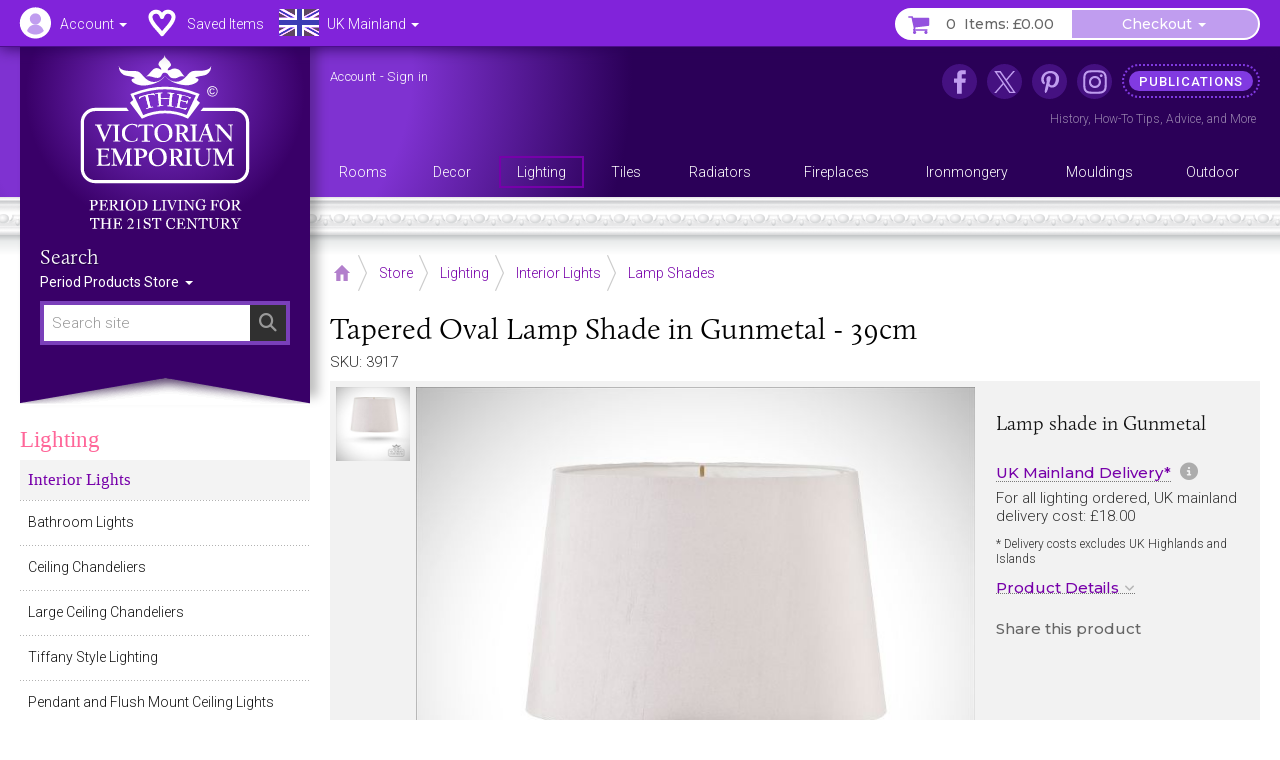

--- FILE ---
content_type: text/html; charset=UTF-8
request_url: https://www.thevictorianemporium.com/store/product/Tapered_Oval_Lamp_Shade_in_Gunmetal_-_39cm
body_size: 15669
content:
<!DOCTYPE html>
<html lang="en" class="no-js">
<head>
<meta charset="utf-8">
<meta name="copyright" content="The Victorian Emporium Ltd. All rights reserved.">
<meta name="viewport" content="width=device-width, initial-scale=1" id="viewport-meta">
<meta name="SKYPE_TOOLBAR" content="SKYPE_TOOLBAR_PARSER_COMPATIBLE"> 
<title>Tapered Oval Lamp Shade in Gunmetal - 39cm | Lamp Shades</title>
<meta name="description" content="Buy Tapered Oval Lamp Shade in Gunmetal - 39cm, Lamp Shades - Lamp shade in Gunmetal" />
<meta name="keywords" content="gunmetal,tapered,shade,oval,lamp, Lamp Shades" />
<link rel="canonical" href="https://www.thevictorianemporium.com/store/product/Tapered_Oval_Lamp_Shade_in_Gunmetal_-_39cm" />
<meta property="og:title" content="Tapered Oval Lamp Shade in Gunmetal - 39cm | Lamp Shades" />
<meta property="og:description" content="Buy Tapered Oval Lamp Shade in Gunmetal - 39cm, Lamp Shades - Lamp shade in Gunmetal" />
<meta property="og:url" content="https://www.thevictorianemporium.com/store/product/Tapered_Oval_Lamp_Shade_in_Gunmetal_-_39cm" />
<meta property="og:type" content="product">
<meta property="og:image" content="https://www.thevictorianemporium.com/images/uploads/products/3917/lamp_shade_fabric_slik_classic_old_classical_oriental_victorian__victorian_decorative_reclaimed-ls1125-01__large.jpg">

<meta name="application-name" content="Victorian Emporium">

<link rel="apple-touch-icon" sizes="57x57" href="/images/icons/apple-icon-57x57.png">
<link rel="apple-touch-icon" sizes="60x60" href="/images/icons/apple-icon-60x60.png">
<link rel="apple-touch-icon" sizes="72x72" href="/images/icons/apple-icon-72x72.png">
<link rel="apple-touch-icon" sizes="76x76" href="/images/icons/apple-icon-76x76.png">
<link rel="apple-touch-icon" sizes="114x114" href="/images/icons/apple-icon-114x114.png">
<link rel="apple-touch-icon" sizes="120x120" href="/images/icons/apple-icon-120x120.png">
<link rel="apple-touch-icon" sizes="144x144" href="/images/icons/apple-icon-144x144.png">
<link rel="apple-touch-icon" sizes="152x152" href="/images/icons/apple-icon-152x152.png">
<link rel="apple-touch-icon" sizes="180x180" href="/images/icons/apple-icon-180x180.png">
<link rel="icon" type="image/png" sizes="192x192"  href="/images/icons/android-icon-192x192.png">
<link rel="icon" type="image/png" sizes="32x32" href="/images/icons/favicon-32x32.png">
<link rel="icon" type="image/png" sizes="96x96" href="/images/icons/favicon-96x96.png">
<link rel="icon" type="image/png" sizes="16x16" href="/images/icons/favicon-16x16.png">
<link rel="manifest" href="/manifest.json">
<meta name="msapplication-TileColor" content="#ffffff">
<meta name="msapplication-TileImage" content="/images/icons/ms-icon-144x144.png">
<meta name="theme-color" content="#3A2264">



	
	


<script>window.VE=window.VE||{};VE.environment="live";VE.current_url="https:\/\/www.thevictorianemporium.com\/store\/product\/Tapered_Oval_Lamp_Shade_in_Gunmetal_-_39cm";</script>




<script>
window.VE=window.VE||{},VE.url=window.location.href;var html=document.getElementsByTagName("html")[0];if(html.className=html.className.replace("no-js","js"),VE.isMobile=/Android|webOS|iPhone|iPad|iPod|BlackBerry|IEMobile|Opera Mini/i.test(navigator.userAgent),VE.isMobile&&html.classList.add("is-mobile"),VE.touchEnabled="ontouchstart"in window||navigator.maxTouchPoints>0||navigator.msMaxTouchPoints>0,VE.touchEnabled?html.classList.add("touch-enabled"):html.classList.add("touch-disabled"),VE.enableFeatures=!0,/MSIE (\d+\.\d+);/.test(navigator.userAgent)){var ieversion=new Number(RegExp.$1);ieversion<=7&&(VE.enableFeatures=!1)}window.requestAnimationFrame||(window.requestAnimationFrame=window.webkitRequestAnimationFrame||window.mozRequestAnimationFrame||window.oRequestAnimationFrame||window.msRequestAnimationFrame||function(e,n){return window.setTimeout(e,1e3/60)}),window.cancelRequestAnimationFrame||(window.cancelRequestAnimationFrame=window.webkitCancelRequestAnimationFrame||window.mozCancelRequestAnimationFrame||window.oCancelRequestAnimationFrame||window.msCancelRequestAnimationFrame||clearTimeout),document.addEventListener("DOMContentLoaded",(function(){const e=["keydown","mousemove","wheel","touchmove","touchstart","touchend"],n=setTimeout(i,5e3);function t(){i(),clearTimeout(n),e.forEach((function(e){window.removeEventListener(e,t,{passive:!0})}))}function i(){document.querySelectorAll("script[delay]").forEach((function(e){e.setAttribute("src",e.getAttribute("delay"))}))}e.forEach((function(e){window.addEventListener(e,t,{passive:!0})}))}));
</script>




<link rel="preconnect" href="https://js.sentry-cdn.com" crossorigin>
<link rel="preconnect" href="https://static.cloudflareinsights.com" crossorigin>
<link rel="preconnect" href="https://www.googletagmanager.com" crossorigin>
<link rel="dns-prefetch" href="https://js.sentry-cdn.com">
<link rel="dns-prefetch" href="https://static.cloudflareinsights.com">
<link rel="dns-prefetch" href="https://www.googletagmanager.com">




<script>
  window.sentryOnLoad = function () {
    Sentry.init({
      environment: "production",
      
      ignoreErrors: [
        /^BufferLoader: XHR error for undefined$/,
        /ResizeObserver loop limit exceeded/i,
        /Non-Error promise rejection captured/i,
        /^Load failed$/i,
        /^TypeError: Load failed$/i,
        /^TypeError: Failed to fetch$/i,
      ],
      
      denyUrls: [
        /embed.tawk.to/,
        /ct.pinterest.com/,
        /.*.pinimg.com/i, // Add Pinterest image domain
        /connect.facebook.net/i,
        /.*.clarity.ms/i,
      ],
      
      beforeSend(event, hint) {
        const error = hint?.originalException;
        const message = error?.message || event.exception?.values?.[0]?.value || "";
        
        // Check if it's a "Load failed" error
        const isLoadFailedError = (
          message === "Load failed" ||
          message === "TypeError: Load failed" ||
          message.includes("Load failed")
        );
        
        // Check for Pinterest in multiple locations
        const stackFrames = event.exception?.values?.[0]?.stacktrace?.frames || [];
        const hasPinterestStack = stackFrames.some(frame => 
          frame.filename?.includes("pinterest.com") || 
          frame.filename?.includes("pinimg.com")
        );
        
        const hasPinterestInEvent = (
          event.request?.url?.includes("pinterest") ||
          JSON.stringify(event).includes("pinterest") ||
          JSON.stringify(event).includes("pinimg")
        );
        
        // Consolidate Pinterest error filtering
        const isPinterestError = (
          message.includes("Could not establish connection") ||
          isLoadFailedError
        );
        
        if (isPinterestError && (hasPinterestStack || hasPinterestInEvent)) {
          return null;
        }
        
        // Also filter generic "Load failed" from third-party scripts
        if (isLoadFailedError && stackFrames.length === 0) {
          return null; // Likely a blocked third-party script
        }
        
        return event;
      },
      
      beforeSendTransaction(event) {
        const transaction = event.transaction || "";
        const thirdPartyDomains = ['clarity.ms', 'sharethis.com', 'tawk.to', 'pinterest.com'];
        
        if (thirdPartyDomains.some(domain => transaction.includes(domain))) {
          return null;
        }
        
        return event;
      },
      
      tracesSampleRate: 0.1,
      tracePropagationTargets: ["thevictorianemporium.com"],
    });
  };
</script>
<script src="https://js.sentry-cdn.com/04c73a8904f94a50bf3561527143a329.min.js" crossorigin="anonymous"></script><script>window.Sentry && Sentry.onLoad(function () { Sentry.setTag("ee_version", "7.5.16"); });</script>






<!-- connect to domain of font files -->
<link rel="preconnect" href="https://fonts.googleapis.com">
<link rel="preconnect" href="https://fonts.gstatic.com" crossorigin>
<link rel="preconnect" href="https://use.typekit.net" crossorigin>

<!-- optionally increase loading priority -->
<link rel="preload" as="style" href="https://fonts.googleapis.com/css2?family=Montserrat:wght@400;500&family=Roboto:wght@300;400;500&display=swap">
<!-- async CSS -->
<link rel="stylesheet" media="print" onload="this.onload=null;this.removeAttribute('media');" href="https://fonts.googleapis.com/css2?family=Montserrat:wght@400;500&family=Roboto:wght@300;400;500&display=swap">
<!-- no-JS fallback -->
<noscript><link rel="stylesheet" href="https://fonts.googleapis.com/css2?family=Montserrat:wght@400;500&family=Roboto:wght@300;400;500&display=swap"></noscript>







<link rel="stylesheet" type="text/css" href="/app/assets/bootstrap/css/master.css">




<link rel="stylesheet" type="text/css" href="/app/assets/fonts/fontawesome/css/fontawesome.min.css?1701296894">
<link rel="stylesheet" type="text/css" href="/app/assets/fonts/fontawesome/css/regular.min.css?1701296894">
<link rel="stylesheet" type="text/css" href="/app/assets/fonts/fontawesome/css/v4-font-face.min.css?1701296894">
<link rel="stylesheet" type="text/css" href="/app/assets/fonts/fontawesome/css/v4-shims.min.css?1701296894">


<link rel="stylesheet" type="text/css" href="/app/assets/js/packages/mmenu/mmenu.css?1605360676">
<link rel="stylesheet" type="text/css" href="/app/assets/js/packages/jbreadcrumb/css/breadcrumb.css?1590664792">
<link rel="stylesheet" type="text/css" href="/app/assets/js/packages/fancybox/jquery.fancybox.min.css?1584568724">
<link rel="stylesheet" type="text/css" href="/app/assets/js/packages/swiper/css/swiper.min.css?1592288328">


	
<link rel="stylesheet" type="text/css" href="/app/assets/css/main.css?1767449264">
<link rel="stylesheet" type="text/css" href="/app/assets/css/menus.css?1759396797">
<link rel="stylesheet" type="text/css" href="/app/assets/css/content.css?1767444388">



	<link rel="stylesheet" type="text/css" href="/app/assets/css/product_options.css?1749214031">
	<link rel="stylesheet" type="text/css" href="/app/assets/css/saved_items.css?1715588736">



	
	<link rel="stylesheet" type="text/css" href="/app/assets/js/packages/magiczoom/magiczoom.css?1677486052">
	<link rel="stylesheet" type="text/css" href="/app/assets/js/packages/magiczoom/magicscroll.css?1677486092">
	<link rel="stylesheet" type="text/css" href="/app/assets/js/packages/msdropdown/css/dd.css?1463883584">
	<link rel="stylesheet" type="text/css" href="/app/assets/js/packages/selectToUISlider/css/ui.slider.extras.css?1242216110">
	<link rel="stylesheet" type="text/css" href="/app/assets/css/products.css?1759248001">
	<link rel="stylesheet" type="text/css" href="/app/assets/css/xsell.css?1722511907">














	
	
		<!-- Google Tag Manager -->
<script>!function(){"use strict";function l(e){for(var t=e,r=0,n=document.cookie.split(";");r<n.length;r++){var o=n[r].split("=");if(o[0].trim()===t)return o[1]}}function s(e){return localStorage.getItem(e)}function u(e){return window[e]}function A(e,t){e=document.querySelector(e);return t?null==e?void 0:e.getAttribute(t):null==e?void 0:e.textContent}var e=window,t=document,r="script",n="dataLayer",o="https://sgtm.thevictorianemporium.com",a="https://load.sgtm.thevictorianemporium.com",i="dpp18cgdeaiet",c="8k=aWQ9R1RNLVdYNTVIOVE%3D&sort=desc",g="cookie",v="exp_uid_hash",E="",d=!1;try{var d=!!g&&(m=navigator.userAgent,!!(m=new RegExp("Version/([0-9._]+)(.*Mobile)?.*Safari.*").exec(m)))&&16.4<=parseFloat(m[1]),f="stapeUserId"===g,I=d&&!f?function(e,t,r){void 0===t&&(t="");var n={cookie:l,localStorage:s,jsVariable:u,cssSelector:A},t=Array.isArray(t)?t:[t];if(e&&n[e])for(var o=n[e],a=0,i=t;a<i.length;a++){var c=i[a],c=r?o(c,r):o(c);if(c)return c}else console.warn("invalid uid source",e)}(g,v,E):void 0;d=d&&(!!I||f)}catch(e){console.error(e)}var m=e,g=(m[n]=m[n]||[],m[n].push({"gtm.start":(new Date).getTime(),event:"gtm.js"}),t.getElementsByTagName(r)[0]),v=I?"&bi="+encodeURIComponent(I):"",E=t.createElement(r),f=(d&&(i=8<i.length?i.replace(/([a-z]{8}$)/,"kp$1"):"kp"+i),!d&&a?a:o);E.async=!0,E.src=f+"/"+i+".js?"+c+v,null!=(e=g.parentNode)&&e.insertBefore(E,g)}();</script>
<!-- End Google Tag Manager -->
	

	
	

	 

	




</head>
<body class="" data-catid="208" data-parent-cat="4" data-entry="3917" data-section="store" data-page="product">



	<!-- Google Tag Manager (noscript) -->
<noscript><iframe src="https://load.sgtm.thevictorianemporium.com/ns.html?id=GTM-WX55H9Q" height="0" width="0" style="display:none;visibility:hidden"></iframe></noscript>
<!-- End Google Tag Manager (noscript) -->





<div id="skip-link"><a href="#content">Skip to content - Tapered Oval Lamp Shade in Gunmetal - 39cm</a></div>

<div id="outer-wrapper">

	<div id="header-bar" class="sticky mm-fixed fixfixed" role="navigation">
		<div id="header-toolbar"></div>
		<div id="headerbar-nav" class="container">
			
			<a href="https://www.thevictorianemporium.com/" target="_top" id="headerbar-logo"><img src="/app/assets/svg/VE-MobileLogo.svg" width="105" height="55" alt="The Victorian Emporium" title="The Victorian Emporium"></a>

<ul class="nav nav-pills">

	
	<li class="visible-xs visible-sm">
		<a id="btn-menu" href="#slidein-menu" class="navbar-toggle pull-left" aria-controls="slidein-menu">
			<span class="sr-only">Menu</span>
			<span class="icon-bar"></span>
		</a>
	</li>
	

	<li id="headerbar-account" class="dropdown top-dropdown">
		<a href="https://www.thevictorianemporium.com/account" class="icon dropdown-toggle" data-toggle="dropdown" title="Account"><span class="hidden-xs hidden-sm">Account </span><b class="caret"></b></a>
		<ul class="dropdown-menu">

			<li role="presentation" class="loggedin dropdown-header screen_name">Account</li>
			<li class="loggedin"><a href="https://www.thevictorianemporium.com/?ACT=488&return=store%2Fproduct%2FTapered_Oval_Lamp_Shade_in_Gunmetal_-_39cm"><i class="fa fa-sign-out fa-fw" aria-hidden="true"></i> Sign out</a></li>

			<li class="loggedout dropdown-header" role="presentation">Account Login</li>
			<li class="loggedout"><a href="https://www.thevictorianemporium.com/account/login" class="modal-window" data-href="/account/ajax_login?return=store%2Fproduct%2FTapered_Oval_Lamp_Shade_in_Gunmetal_-_39cm"><i class="fa fa-sign-in fa-fw" aria-hidden="true"></i> Sign In</a></li>
			<li class="loggedout"><a href="https://www.thevictorianemporium.com/account/register"><i class="fa fa-pencil-square-o fa-fw" aria-hidden="true"></i> Register</a></li>

			<li><a href="https://www.thevictorianemporium.com/account"><i class="fa fa-user fa-fw" aria-hidden="true"></i> My Account</a></li>

			<li role="presentation"><hr></li>

			<li><a href="https://www.thevictorianemporium.com/account/saved-items"><i class="fa fa-heart fa-fw" aria-hidden="true"></i> My Saved Items</a></li>
			<li><a href="https://www.thevictorianemporium.com/wishlist"><i class="fa fa-check-circle-o fa-fw" aria-hidden="true"></i> Specify Wishlist</a></li>

			<li class="visible-xxs" role="presentation"><hr></li>
			<li id="account-headerbar-location" class="headerbar-location visible-xxs">
			<form class="header_location_form save_location_form" method="post" action="https://www.thevictorianemporium.com/store/product/Tapered_Oval_Lamp_Shade_in_Gunmetal_-_39cm"  >
<div class='hiddenFields'>
<input type="hidden" name="ACT" value="32" />
<input type="hidden" name="RET" value="https://www.thevictorianemporium.com/store/product/Tapered_Oval_Lamp_Shade_in_Gunmetal_-_39cm" />
<input type="hidden" name="URI" value="store/product/Tapered_Oval_Lamp_Shade_in_Gunmetal_-_39cm" />
<input type="hidden" name="FRM" value="4bdec58bd6f6d0f996135af8b94b8bc7" />
<input type="hidden" name="return" value="store/product/Tapered_Oval_Lamp_Shade_in_Gunmetal_-_39cm" />
<input type="hidden" name="ERR" value="AA0d2aH+8To+TvxWJC5zpUE7IYP3RSxEhmRk0sOVmUI=" />
<input type="hidden" name="RLS" value="uPDrLhIrncQi7NsvHXHssmUygxKENxDOGHwtNZQ0JJ8=" />
<input type="hidden" name="site_id" value="1" />
<input type="hidden" name="csrf_token" value="153e3e5ab51391b91198759ad0d2c16e9bc353e1" />
</div>


				<input type="hidden" name="save_member_data" value="yes">
				<ul class="location-select">
				
					<li class="UK active"><label class="UK icon" title="Excludes UK Highlands and Islands"><input type="radio" name="region" value="UK" checked="checked" data-label="UK Mainland">UK Mainland</label></li>
					
				
					<li class="UK_OTHER"><label class="UK_OTHER icon" title="UK Highlands and Islands only"><input type="radio" name="region" value="UK_OTHER" data-label="UK Other">UK Other</label></li>
					<li role="separator" class="divider"></li>
				
					<li class="EU"><label class="EU icon" title="European Union"><input type="radio" name="region" value="EU" data-label="EU">EU</label></li>
					
				
					<li class="US"><label class="US icon" title="United States"><input type="radio" name="region" value="US" data-label="US">US</label></li>
					
				
					<li class="WORLD"><label class="WORLD icon" title="Rest of World"><input type="radio" name="region" value="WORLD" data-label="Worldwide">Worldwide</label></li>
					
				
				</ul>
			</form>
			</li>

		</ul>
	</li>

	<li id="headerbar-lists" class="dropdown top-dropdown hidden-xs">
		<a href="https://www.thevictorianemporium.com/account/saved-items" class="icon" title="My Lists"><span class="hidden-xs hidden-sm">Saved Items</span></a>
	</li>

	<li id="headerbar-location" class="headerbar-location dropdown location-select top-dropdown hidden-xxs">
	<form class="header_location_form save_location_form" method="post" action="https://www.thevictorianemporium.com/store/product/Tapered_Oval_Lamp_Shade_in_Gunmetal_-_39cm"  >
<div class='hiddenFields'>
<input type="hidden" name="ACT" value="32" />
<input type="hidden" name="RET" value="https://www.thevictorianemporium.com/store/product/Tapered_Oval_Lamp_Shade_in_Gunmetal_-_39cm" />
<input type="hidden" name="URI" value="store/product/Tapered_Oval_Lamp_Shade_in_Gunmetal_-_39cm" />
<input type="hidden" name="FRM" value="cd9f2cbaab5b0dbfb438c401f78742d5" />
<input type="hidden" name="return" value="store/product/Tapered_Oval_Lamp_Shade_in_Gunmetal_-_39cm" />
<input type="hidden" name="ERR" value="eSjxT4j1aDHhQJMVZWDgk0if62Y9H9FVRoqT8QUp+B0=" />
<input type="hidden" name="RLS" value="SCXLoro+MZMRbTBnVbuI0w8ECjQhNsF39AML7H2J9r8=" />
<input type="hidden" name="site_id" value="1" />
<input type="hidden" name="csrf_token" value="153e3e5ab51391b91198759ad0d2c16e9bc353e1" />
</div>


		<input type="hidden" name="save_member_data" value="yes">
		
			<a href="#" class="icon icon-location dropdown-toggle UK" data-toggle="dropdown" title="Excludes UK Highlands and Islands">
				<span class="location-label hidden-xs hidden-sm">UK Mainland</span>
				<b class="caret"></b>
			</a>
		
		<ul class="dropdown-menu">
			<li class="dropdown-header">Location</li>
			
				<li class="UK active"><label class="UK icon" title="Excludes UK Highlands and Islands"><input type="radio" name="region" value="UK" checked="checked" data-label="UK Mainland">UK Mainland</label></li>
				
			
				<li class="UK_OTHER"><label class="UK_OTHER icon" title="UK Highlands and Islands only"><input type="radio" name="region" value="UK_OTHER" data-label="UK Other">UK Other</label></li>
				<li role="separator" class="divider"></li>
			
				<li class="EU"><label class="EU icon" title="European Union"><input type="radio" name="region" value="EU" data-label="EU">EU</label></li>
				
			
				<li class="US"><label class="US icon" title="United States"><input type="radio" name="region" value="US" data-label="US">US</label></li>
				
			
				<li class="WORLD"><label class="WORLD icon" title="Rest of World"><input type="radio" name="region" value="WORLD" data-label="Worldwide">Worldwide</label></li>
				
			
		</ul>
	</form>
	</li>

	<li id="header-basket" class="pull-right">
		<div class="btn-group">
			<a href="https://www.thevictorianemporium.com/store/basket" class="icon btn basket-btn header-totals" title="My Basket"><span class="items_count cart_items_count faded">&ndash;</span> <span class="items_total">Items: <span class="cart_subtotal_plus_tax faded">£&ndash;.&ndash;&ndash;</span></span></a>
			<div class="btn-group cart-items">
				<a href="https://www.thevictorianemporium.com/store/basket" class="btn btn-default dropdown-toggle items-btn" data-toggle="dropdown" aria-label="Checkout"> <span class="hidden-xxs">Checkout</span> <span class="caret"></span></a>
				<ul class="dropdown-menu">
					<li class="cart-loader"><i class="fa fa-refresh fa-spin"></i></li>
					<li class="header-basket-btn">
						<a href="https://www.thevictorianemporium.com/store/basket" class="btn btn-pink btn-md btn-block rounded basket-link">Basket</a>
					</li>
				</ul>
			</div>
		</div>
	</li>
</ul>

		</div>
	</div>

	<header id="header-wrapper">
	
		<div id="header" role="banner" class="container">
			<div id="header-inner">
				
				<div id="drape" class="hidden-xs hidden-sm">
					<div class="inner">
						<div id="logo"><a href="https://www.thevictorianemporium.com/"><img src="/app/assets/svg/VE-MainLogo-web-white-min.svg" alt="The Victorian Emporium - Period living for the 21st century" width="170" height="174" class="img-responsive center-block"></a></div>
						<div id="sitesearch" role="search">
							<label class="searchsite-title" for="drape-search">Search</label>
							

	<form class="site-search has-options" method="post" action="https://www.thevictorianemporium.com/"  >
<div class='hiddenFields'>
<input type="hidden" name="params" value="eyJyZXF1aXJlZCI6ImtleXdvcmRzIn0" />
<input type="hidden" name="ACT" value="249" />
<input type="hidden" name="site_id" value="1" />
<input type="hidden" name="csrf_token" value="153e3e5ab51391b91198759ad0d2c16e9bc353e1" />
</div>


		
		<div class="search-field">
			<input name="keywords" class="search-input data-hj-whitelist" id="drape-search" type="text" title="Search site" required="required" value="" size="20" maxlength="100" placeholder="Search site" autocomplete="off">
			
				<button type="submit" class="search-button hover" aria-label="Search"><span class="sr-only">Search</span><span class="icon fa fa-search" aria-hidden="true"></span></button>
			
		</div>

	

			<div class="dropdown channel-select">
				<button class="btn dropdown-toggle options" type="button" id="drapeChannelSelectMenu" aria-label="Sort By" data-toggle="dropdown" aria-haspopup="true" aria-expanded="true">
					
						Period Products Store
					
					<span class="selector"><span class="caret"></span></span>
				</button>

				<ul class="dropdown-menu dropdown-radio" aria-labelledby="drapeChannelSelectMenu">
					
						<li class="active"><label><input type="radio" value="products" name="channel" checked><i>Period Products Store</i></label></li>
						
						<li><label><input type="radio" value="publications" name="channel"><i>Publications</i></label></li>
					
				</ul>
			</div>

	

	</form>



						</div>
					</div>
				</div>

				<div id="utility" class="hidden-xs hidden-sm">
	
					<p class="account_info">
						<a href="https://www.thevictorianemporium.com/account" class="screen_name" aria-label="Account">Account</a> -
						<a href="https://www.thevictorianemporium.com/?ACT=488&return=store%2Fproduct%2FTapered_Oval_Lamp_Shade_in_Gunmetal_-_39cm" class="loggedin">Sign out</a> 
						<a href="https://www.thevictorianemporium.com/account/login" class="loggedout modal-window" data-href="/account/ajax_login?return=store%2Fproduct%2FTapered_Oval_Lamp_Shade_in_Gunmetal_-_39cm">Sign in</a> 
					</p>
	

<ul id="header-links">
	
					
						<li class="nav1 icon facebook"><a href="https://www.facebook.com/thevictorianemporium" target="_blank" rel="noopener" title="The Victorian Emporium on Facebook" aria-label="The Victorian Emporium on Facebook"><span>Facebook</span></a>
							
						</li>
					
						<li class="nav2 icon x"><a href="https://twitter.com/VictorianStore" target="_blank" rel="noopener" title="The Victorian Emporium on X (Twitter)" aria-label="The Victorian Emporium on X (Twitter)"><span>X Twitter</span></a>
							
						</li>
					
						<li class="nav3 icon pinterest"><a href="https://www.pinterest.com/victorianstore/" target="_blank" rel="noopener" title="The Victorian Emporium on Pinterest" aria-label="The Victorian Emporium on Pinterest"><span>Pinterest</span></a>
							
						</li>
					
						<li class="nav4 icon instagram"><a href="https://www.instagram.com/victorianemporium/" target="_blank" rel="noopener" title="The Victorian Emporium on Instagram" aria-label="The Victorian Emporium on Instagram"><span>Instagram</span></a>
							
						</li>
					
						<li class="nav5 tag"><a href="https://www.thevictorianemporium.com/publications" title="Read more in our publications section" aria-label="Read more in our publications section"><span>Publications</span></a>
							<div class="navinfo"><a href="/publications/history">History</a>, <a href="/publications/tips">How-To Tips</a>, <a href="/publications/advice">Advice</a>, and <a href="/publications" aria-label="Read more in our Publications section">More</a></div>
						</li>
					
</ul>
				</div>

				<div id="main-menu" class="row hidden-xs">
					<nav id="nav" itemscope itemtype="http://schema.org/SiteNavigationElement">

						
							<ul id="topnav">
							
								<li itemprop="name" class="level1" data-catid="59">
									<a itemprop="url" href="https://www.thevictorianemporium.com/store/category/rooms" class="level1" aria-haspopup="true"><span>Rooms</span></a>
								</li>
							
								<li itemprop="name" class="level1" data-catid="60">
									<a itemprop="url" href="https://www.thevictorianemporium.com/store/category/decor" class="level1" aria-haspopup="true"><span>Decor</span></a>
								</li>
							
								<li itemprop="name" class="level1" data-catid="4">
									<a itemprop="url" href="https://www.thevictorianemporium.com/store/category/lighting" class="level1" aria-haspopup="true"><span>Lighting</span></a>
								</li>
							
								<li itemprop="name" class="level1" data-catid="1">
									<a itemprop="url" href="https://www.thevictorianemporium.com/store/category/tiles" class="level1" aria-haspopup="true"><span>Tiles</span></a>
								</li>
							
								<li itemprop="name" class="level1" data-catid="31">
									<a itemprop="url" href="https://www.thevictorianemporium.com/store/category/radiators" class="level1" aria-haspopup="true"><span>Radiators</span></a>
								</li>
							
								<li itemprop="name" class="level1" data-catid="291">
									<a itemprop="url" href="https://www.thevictorianemporium.com/store/category/fireplaces" class="level1" aria-haspopup="true"><span>Fireplaces</span></a>
								</li>
							
								<li itemprop="name" class="level1" data-catid="33">
									<a itemprop="url" href="https://www.thevictorianemporium.com/store/category/ironmongery" class="level1" aria-haspopup="true"><span>Ironmongery</span></a>
								</li>
							
								<li itemprop="name" class="level1" data-catid="290">
									<a itemprop="url" href="https://www.thevictorianemporium.com/store/category/mouldings" class="level1" aria-haspopup="true"><span>Mouldings</span></a>
								</li>
							
								<li itemprop="name" class="level1" data-catid="61">
									<a itemprop="url" href="https://www.thevictorianemporium.com/store/category/outdoor-and-garden" class="level1" aria-haspopup="true"><span>Outdoor</span></a>
								</li>
							
							</ul>
						

					</nav>
				</div>

			</div>
		</div>
		<div class="header-decor"></div>
</header>

	<div id="wrapper">
		<div id="canvas" class="container-fixed">

			

			

			<div id="container" class="shade">

				



















	

	
	

	
	








 




	
	
	
	
	

	

	
		
		
		
		
			 
				
			
		
	

	

	
	
	
<div class="container">

	<div id="main" role="main">

		
<div class="toolbar-container">
	<div class="toolbar">
		
			<div class="breadCrumbHolder module" itemscope itemtype="http://schema.org/BreadcrumbList">
		<div class="breadCrumb module">
			<ul>
	
				<li itemprop="itemListElement" itemscope itemtype="http://schema.org/ListItem" class="first"><a href="https://www.thevictorianemporium.com/" itemprop="item" class="breadcrumb-icon icon-home"><span class="sr-only" itemprop="name">Home</span></a><meta itemprop="position" content="0" /></li>

		
			
				<li itemprop="itemListElement" itemscope itemtype="http://schema.org/ListItem"><a href="https://www.thevictorianemporium.com/store" itemprop="item"><span itemprop="name">Store</span></a><meta itemprop="position" content="1" /></li> 		
				 <li itemprop="itemListElement" itemscope itemtype="http://schema.org/ListItem"><a href="https://www.thevictorianemporium.com/store/category/lighting" itemprop="item"><span itemprop="name">Lighting</span></a><meta itemprop="position" content="2" /></li> <li itemprop="itemListElement" itemscope itemtype="http://schema.org/ListItem"><a href="https://www.thevictorianemporium.com/store/category/interior_lights" itemprop="item"><span itemprop="name">Interior Lights</span></a><meta itemprop="position" content="3" /></li> <li itemprop="itemListElement" itemscope itemtype="http://schema.org/ListItem"><a href="https://www.thevictorianemporium.com/store/category/lamp_shades" itemprop="item"><span itemprop="name">Lamp Shades</span></a><meta itemprop="position" content="4" /></li>
			
			
			
			
			
		
		
	
		
	
			</ul>
		</div>
		<div class="shadeOverlay"></div>
	</div>
	
	

		<div class="search-bar">
			<button type="button" class="btn search-btn" data-toggle="collapse" data-target="#searchBar" aria-expanded="false" aria-controls="searchBar"><span class="sr-only">Search Site</span><span class="search-icon" aria-hidden="true"></span></button>
			<div class="collapse" id="searchBar">
				

	<form class="site-search has-options" method="post" action="https://www.thevictorianemporium.com/"  >
<div class='hiddenFields'>
<input type="hidden" name="params" value="eyJyZXF1aXJlZCI6ImtleXdvcmRzIn0" />
<input type="hidden" name="ACT" value="249" />
<input type="hidden" name="site_id" value="1" />
<input type="hidden" name="csrf_token" value="153e3e5ab51391b91198759ad0d2c16e9bc353e1" />
</div>


		
		<div class="search-field">
			<input name="keywords" class="search-input data-hj-whitelist" type="text" title="Search site" required="required" value="" size="20" maxlength="100" placeholder="Search site" autocomplete="off">
			
				<button type="submit" class="search-button hover" aria-label="Search"><span class="sr-only">Search</span><span class="icon fa fa-search" aria-hidden="true"></span></button>
			
		</div>

	

			<div class="dropdown channel-select">
				<button class="btn dropdown-toggle options" type="button" id="channelSelectMenu" aria-label="Sort By" data-toggle="dropdown" aria-haspopup="true" aria-expanded="true">
					
						Store
					
					<span class="selector"><span class="caret"></span></span>
				</button>

				<ul class="dropdown-menu dropdown-radio" aria-labelledby="channelSelectMenu">
					
						<li class="active"><label><input type="radio" value="products" name="channel" checked><i>Store</i></label></li>
						
						<li><label><input type="radio" value="publications" name="channel"><i>Publications</i></label></li>
					
				</ul>
			</div>

	

	</form>



			</div>
		</div>
		
	</div>
</div>


		<div class="row pad-left">

			<div id="main-content">

				<article id="content" itemscope itemtype="http://schema.org/Product">

					
						<meta itemprop="sku" content="3917">
						<meta itemprop="productID" content="3917">
						
							
							
						
					

					<div class="product-heading">
						
							<h1 itemprop="name"><span class="eepfe eepfe-59073e65572ad6cdb716c758a451d4c6"></span>Tapered Oval Lamp Shade in Gunmetal - 39cm</h1>
						
						<p class="sku">SKU: 3917</p>
					</div>

					<div id="product" class="clearfix" data-entry-id="3917">

						<div class="product-display clearfix">
<span class="eepfe eepfe-07f38f6156238fffffe113e5d85793b9 editAbsolute"></span>
							<div class="product-images">
								




	<div class="product-image">
		<div class="zoom-image">

			
			

			
				
					
					<a href="https://www.thevictorianemporium.com/images/uploads/products/3917/lamp_shade_fabric_slik_classic_old_classical_oriental_victorian__victorian_decorative_reclaimed-ls1125-01__large.jpg" class="MagicZoom" id="zoom" data-options="zoomPosition: inner;">
						<img src="https://www.thevictorianemporium.com/images/uploads/products/3917/lamp_shade_fabric_slik_classic_old_classical_oriental_victorian__victorian_decorative_reclaimed-ls1125-01__medium.jpg" class="image" alt="Tapered Oval Lamp Shade in Gunmetal - 39cm" width="640" height="640" itemprop="image">
					</a>
				
			
			
		</div>
	</div>


	<div class="product-thumbs">
		<ul class="thumbs MagicScroll" id="productThumbs">

			

			
				
				<li>
					<a href="https://www.thevictorianemporium.com/images/uploads/products/3917/lamp_shade_fabric_slik_classic_old_classical_oriental_victorian__victorian_decorative_reclaimed-ls1125-01__large.jpg" data-image-id="5059" data-zoom-id="zoom" data-image="https://www.thevictorianemporium.com/images/uploads/products/3917/lamp_shade_fabric_slik_classic_old_classical_oriental_victorian__victorian_decorative_reclaimed-ls1125-01__large.jpg">
						<img src="https://www.thevictorianemporium.com/images/uploads/products/3917/lamp_shade_fabric_slik_classic_old_classical_oriental_victorian__victorian_decorative_reclaimed-ls1125-01__thumb.jpg" alt="Lamp Shade Fabric Slik Classic Old Classical Oriental Victorian  Victorian Decorative Reclaimed Ls1125 01" width="74" height="74">
					</a>
				</li>
				
			
		
		</ul>
	</div>




							</div>

							<div class="product-info">

								<div class="info">

									<h2><span class="eepfe eepfe-6f4eff0f0155607b02f0d8791fcfb1da"></span>Lamp shade in Gunmetal</h2>


	
	

		
									
										<h3><span class="modal-window" data-href="/checkout/x_shipping_location?return=store%2Fproduct%2FTapered_Oval_Lamp_Shade_in_Gunmetal_-_39cm&amp;submit=1">
											UK Mainland Delivery*
											
											</span>
											 <a href="/about/shipping_rates" target="_blank" class="shipping-info-tooltip fa fa-info-circle jqtooltip" aria-hidden="true" title="Our delivery fees may cover the cost of shipping oversized items or the full dispatch cost for multiple or any quantity of products from the same range."></a>
											</h3>
										
											
												<p>For all lighting ordered, UK mainland delivery cost: £18.00</p>
											
											
										
										

<p class="smalltext">* Delivery costs excludes UK Highlands and Islands</p>


									
		
	



									

									<p><a href="#product-description" class="readmore scroll-to-anchor">Product Details</a></p>

									

								</div>

								<div class="product-share">
									<h3>Share this product</h3>
									<div class="share">
										<div class="sharethis-inline-share-buttons"></div>
									</div>
								</div>

							</div>

						</div>


						<div class="product-purchase clearfix only">
							<div id="purchase" itemprop="offers" itemscope itemtype="http://schema.org/Offer">

								<meta itemprop="url" content="https://www.thevictorianemporium.com/store/product/Tapered_Oval_Lamp_Shade_in_Gunmetal_-_39cm">
								<meta itemprop="itemCondition" content="NewCondition">
								<meta itemprop="priceCurrency" content="GBP">

								
									<meta itemprop="price" content="111.60">
								

								
									<meta itemprop="sku" content="3917">
								

								<div class="price-display product-options-container">

									<div class="pricetag">

										<div class="shortlist-container">
											<a class="shortlist shortlist-add">Save Item</a>
										</div>

										<div id="priceinfo">
											<span class="label">
<span class="eepfe eepfe-5645e4187fc869fcc62e6a6c89f3de87"></span>
												
													Price
												
											</span>
											
											<span class="price">
<span class="eepfe eepfe-5163967748d8582ffa3114b2a3d999d3"></span>
												
													£111.60
												
											</span>
										</div>

										
										
									</div>

									
									<div class="leadtime sprite-icon icon-delivery vertical-center"><span class="vertical-center-inner">
<span class="eepfe eepfe-a96d1f8769469d4376053c722230ed1a"></span>
										
											
												
													
														Delivery: 2 days
													
												
												
											
										
									</span></div>

								</div>

								<div class="product-options-container">
									<div class="product-options product-options-wrapper">

										

												
													<meta itemprop="availability" content="InStock">
												

												



	<form id="add_to_cart_form_3917" class="add_to_cart_form" name="add_to_cart_form_3917" method="post" action="https://www.thevictorianemporium.com/store/product/Tapered_Oval_Lamp_Shade_in_Gunmetal_-_39cm"  >
<div class='hiddenFields'>
<input type="hidden" name="ACT" value="27" />
<input type="hidden" name="RET" value="https://www.thevictorianemporium.com/store/product/Tapered_Oval_Lamp_Shade_in_Gunmetal_-_39cm" />
<input type="hidden" name="URI" value="store/product/Tapered_Oval_Lamp_Shade_in_Gunmetal_-_39cm" />
<input type="hidden" name="FRM" value="447a5dc2fee85b290dc9e59d933aac3f" />
<input type="hidden" name="entry_id" value="3917" />
<input type="hidden" name="return" value="store/basket" />
<input type="hidden" name="error_handling" value="inline" />
<input type="hidden" name="AUP" value="XqEyiY1JT5QYE2rTmxbdT4OYU/C55rS/OSWiRNjffZo=" />
<input type="hidden" name="AUW" value="c0YNtf9sgXsRT0aEKf4k/rgjM8n83N1/BU9XvhEmLJE=" />
<input type="hidden" name="AUS" value="hVcwks/PSSaPoZy5fIf8MHllMCg6xpOlp9lppvz0UKI=" />
<input type="hidden" name="OTF" value="i4hGah91bGuLiZCe+nyYi+qHlahIhGYEaQP7FZbyGNY=" />
<input type="hidden" name="LIC" value="92n2wQ+QE08JKsyZwp+j9+1wVNCp0MikSh34XcY3TKM=" />
<input type="hidden" name="ERR" value="eT7VU//4mLSbGYefNNFNqJXkSezoF7ZtLDhuPAPcmg4=" />
<input type="hidden" name="RLS" value="zvX/clSEAgSP96Ey1ZiQvLM+DybzSZ5uWdcFDqoDkZI=" />
<input type="hidden" name="NTX" value="sRbF3WM8gQ1xosFewgrwpmDFTID5LThKYcgYTWzh4V0=" />
<input type="hidden" name="NSH" value="R2i8nxDatX4FbpRT2+EPcxw2OxXuCozzknbzyTm2vfc=" />
<input type="hidden" name="site_id" value="1" />
<input type="hidden" name="csrf_token" value="153e3e5ab51391b91198759ad0d2c16e9bc353e1" />
</div>



		
		
		<input type="hidden" name="product_price" value="93" class="product_price">
		<input type="hidden" name="calculated_price" value="93" class="calculated_price">
		<input type="hidden" name="tax_rate" value="0.2" class="tax_rate">
		<input type="hidden" name="title" value="Tapered Oval Lamp Shade in Gunmetal - 39cm">
		<input type="hidden" name="product_list_name" value="Product Detail">
		<input type="hidden" name="product_category" value="lighting/interior_lights/lamp_shades">
		<input type="hidden" name="product_brand" value="">
		
			<input type="hidden" name="confirm_dialog" value="xsell">
		
		
		
		
		

		<fieldset name="cart_options" class="cart_options">

			<noscript><p class="notice">You need to enable javascript to fully use these options</p></noscript>

			<div id="inline-errors" >
				<ul class="errors">
				
				
				</ul>
			</div>

			<div class="inner clearfix">

				

					
					










				
			</div>

			<p class="sale-price">
				Price to Pay: 
				
					&pound;<span class="price-total">111.60</span> 
				
				
				<span class="tax">incl. VAT</span>
			</p>
			
		</fieldset>


<super-payment-method-title cartamount="11160" page="checkout" cartid="88477552" width="100%"></super-payment-method-title>


		
			<div class="add_to_cart">
				<div class="cart_inventory">
					<div class="cart_inventory_input">
						<label for="product_quantity_3917">Qty:</label>
						<input type="number" id="product_quantity_3917" name="quantity" min="1" step="1" placeholder="1">
					</div>
				</div>
				<button type="submit" name="add_to_cart" class="add_to_cart_btn">Add to Basket</button>
			</div>
		

		
			<div class="cart_extra clearfix element">
				
			</div>
			
			<div class="cart_info">
				
				<p class="sample_contents"></p>
			</div>
		

	</form>

											

<span class="eepfe eepfe-3cd244b73c169d2fbbf1201c6bf3cb9f"></span>

										
										<div class="product-wishlist-menu">
											<div class="wishlist-menu">
												<div class="expand-bttn btn btn-default btn-block">
													<span class="sr-only">Specify</span>
												</div>
											</div>
										</div>

									</div>
								</div>

							</div>

							<div id="product-description" class="product-description">
								<section class="section product-accordion collapseall openfirst">


									



									
										<div class="heading"><h2>Dimensions</h2></div>
									
									<div class="content clearfix" itemprop="description">

										<span class="eepfe eepfe-faeece91a5064cbf1dcdfb0bf3a4a1f2"></span>

										
											
											<div class="description">Shade width 39cm x 33cm<br />
Height 26cm<br />
Tapered oval shades available in other colours and sizes</div>
										
										
										

										

										
									</div>




									
									 





								
								
									
									
																					





	



									


	
										<div class="heading shipping-block-header">
											<h2>We ship worldwide! <i class="shipping-icon"></i></h2>
										</div>
										<div class="content shipping-block-content">
											<p>We can ship many of our products to any country*. You can request a shipping quote from your basket where we can arrange a shipping cost for you to checkout with.</p>
											<p class="note smalltext">*excludes fragile and breakable items</p>
											<a href="/store/quote_request" class="shipping-button">Get shipping quote.</a>
										</div>
	

									 









	
									
									

										
	
											<div class="heading xsell-sets"><h2>Other products in this range</h2></div>
														<div class="content clearfix">
															Product Group - Tapered Oval Lamp Shade
															<div class="swiper-carousel swiper-related featured-items element" data-entry-id="44943">
																<div class="swiper-container">
																	<div class="swiper-wrapper">
													
																			<div class="item swiper-slide">
																				<div class="item-entry" data-entry-id="3908">
																					<div class="image">
																						<a href="https://www.thevictorianemporium.com/store/product/Tapered_Oval_Lamp_Shade_in_Amethyst_-_39cm">
																							

																								
																								<img data-src="https://www.thevictorianemporium.com/images/uploads/products/3908/lamp_shade_fabric_slik_classic_old_classical_oriental_victorian__victorian_decorative_reclaimed-ls1136-01__thumb.jpg" src="/images/site/product-placeholder-thumb.jpg" class="swiper-lazy" width="360" height="360" alt="Tapered Oval Lamp Shade in Lime Green - 39cm">
																								<noscript><img src="https://www.thevictorianemporium.com/images/uploads/products/3908/lamp_shade_fabric_slik_classic_old_classical_oriental_victorian__victorian_decorative_reclaimed-ls1136-01__thumb.jpg" width="360" height="360" alt="Tapered Oval Lamp Shade in Lime Green - 39cm"></noscript>
																								<div class="lazy-preloader swiper-lazy-preloader"></div>
																								
																							
																							<h3 class="title">Tapered Oval Lamp Shade in Amethyst - 39cm</h3>
																						</a>
																					</div>
																				</div>
																			</div>
													
												
													
																			<div class="item swiper-slide">
																				<div class="item-entry" data-entry-id="3919">
																					<div class="image">
																						<a href="https://www.thevictorianemporium.com/store/product/Tapered_Oval_Lamp_Shade_in_Camel_-_39cm">
																							

																								
																								<img data-src="https://www.thevictorianemporium.com/images/uploads/products/3919/lamp_shade_fabric_slik_classic_old_classical_oriental_victorian__victorian_decorative_reclaimed-ls1123-01__thumb.jpg" src="/images/site/product-placeholder-thumb.jpg" class="swiper-lazy" width="360" height="360" alt="Tapered Oval Lamp Shade in Lime Green - 39cm">
																								<noscript><img src="https://www.thevictorianemporium.com/images/uploads/products/3919/lamp_shade_fabric_slik_classic_old_classical_oriental_victorian__victorian_decorative_reclaimed-ls1123-01__thumb.jpg" width="360" height="360" alt="Tapered Oval Lamp Shade in Lime Green - 39cm"></noscript>
																								<div class="lazy-preloader swiper-lazy-preloader"></div>
																								
																							
																							<h3 class="title">Tapered Oval Lamp Shade in Camel - 39cm</h3>
																						</a>
																					</div>
																				</div>
																			</div>
													
												
													
																			<div class="item swiper-slide">
																				<div class="item-entry" data-entry-id="3917">
																					<div class="image">
																						<a href="https://www.thevictorianemporium.com/store/product/Tapered_Oval_Lamp_Shade_in_Gunmetal_-_39cm">
																							

																								
																								<img data-src="https://www.thevictorianemporium.com/images/uploads/products/3917/lamp_shade_fabric_slik_classic_old_classical_oriental_victorian__victorian_decorative_reclaimed-ls1125-01__thumb.jpg" src="/images/site/product-placeholder-thumb.jpg" class="swiper-lazy" width="360" height="360" alt="Tapered Oval Lamp Shade in Lime Green - 39cm">
																								<noscript><img src="https://www.thevictorianemporium.com/images/uploads/products/3917/lamp_shade_fabric_slik_classic_old_classical_oriental_victorian__victorian_decorative_reclaimed-ls1125-01__thumb.jpg" width="360" height="360" alt="Tapered Oval Lamp Shade in Lime Green - 39cm"></noscript>
																								<div class="lazy-preloader swiper-lazy-preloader"></div>
																								
																							
																							<h3 class="title">Tapered Oval Lamp Shade in Gunmetal - 39cm</h3>
																						</a>
																					</div>
																				</div>
																			</div>
													
												
													
																			<div class="item swiper-slide">
																				<div class="item-entry" data-entry-id="3918">
																					<div class="image">
																						<a href="https://www.thevictorianemporium.com/store/product/Tapered_Oval_Lamp_Shade_in_Lily_-_39cm">
																							

																								
																								<img data-src="https://www.thevictorianemporium.com/images/uploads/products/3918/lamp_shade_fabric_slik_classic_old_classical_oriental_victorian__victorian_decorative_reclaimed-ls1124-01__thumb.jpg" src="/images/site/product-placeholder-thumb.jpg" class="swiper-lazy" width="360" height="360" alt="Tapered Oval Lamp Shade in Lime Green - 39cm">
																								<noscript><img src="https://www.thevictorianemporium.com/images/uploads/products/3918/lamp_shade_fabric_slik_classic_old_classical_oriental_victorian__victorian_decorative_reclaimed-ls1124-01__thumb.jpg" width="360" height="360" alt="Tapered Oval Lamp Shade in Lime Green - 39cm"></noscript>
																								<div class="lazy-preloader swiper-lazy-preloader"></div>
																								
																							
																							<h3 class="title">Tapered Oval Lamp Shade in Lily - 39cm</h3>
																						</a>
																					</div>
																				</div>
																			</div>
													
												
													
																			<div class="item swiper-slide">
																				<div class="item-entry" data-entry-id="3909">
																					<div class="image">
																						<a href="https://www.thevictorianemporium.com/store/product/Tapered_Oval_Lamp_Shade_in_Lime_Green_-_39cm">
																							

																								
																								<img data-src="https://www.thevictorianemporium.com/images/uploads/products/3909/lamp_shade_fabric_slik_classic_old_classical_oriental_victorian__victorian_decorative_reclaimed-ls1135-01__thumb.jpg" src="/images/site/product-placeholder-thumb.jpg" class="swiper-lazy" width="360" height="360" alt="Tapered Oval Lamp Shade in Lime Green - 39cm">
																								<noscript><img src="https://www.thevictorianemporium.com/images/uploads/products/3909/lamp_shade_fabric_slik_classic_old_classical_oriental_victorian__victorian_decorative_reclaimed-ls1135-01__thumb.jpg" width="360" height="360" alt="Tapered Oval Lamp Shade in Lime Green - 39cm"></noscript>
																								<div class="lazy-preloader swiper-lazy-preloader"></div>
																								
																							
																							<h3 class="title">Tapered Oval Lamp Shade in Lime Green - 39cm</h3>
																						</a>
																					</div>
																				</div>
																			</div>
													
												
													
																			<div class="item swiper-slide">
																				<div class="item-entry" data-entry-id="3931">
																					<div class="image">
																						<a href="https://www.thevictorianemporium.com/store/product/Tapered_Oval_Lamp_Shade_in_Oyster_-_53cm">
																							

																								
																								<img data-src="https://www.thevictorianemporium.com/images/uploads/products/3931/lamp_shade_fabric_slik_classic_old_classical_oriental_victorian__victorian_decorative_reclaimed-ls1108-01__thumb.jpg" src="/images/site/product-placeholder-thumb.jpg" class="swiper-lazy" width="360" height="360" alt="Tapered Oval Lamp Shade in Lime Green - 39cm">
																								<noscript><img src="https://www.thevictorianemporium.com/images/uploads/products/3931/lamp_shade_fabric_slik_classic_old_classical_oriental_victorian__victorian_decorative_reclaimed-ls1108-01__thumb.jpg" width="360" height="360" alt="Tapered Oval Lamp Shade in Lime Green - 39cm"></noscript>
																								<div class="lazy-preloader swiper-lazy-preloader"></div>
																								
																							
																							<h3 class="title">Tapered Oval Lamp Shade in Oyster - 53cm</h3>
																						</a>
																					</div>
																				</div>
																			</div>
													
												
													
																			<div class="item swiper-slide">
																				<div class="item-entry" data-entry-id="3928">
																					<div class="image">
																						<a href="https://www.thevictorianemporium.com/store/product/Tapered_Oval_Lamp_Shade_in_Silver_with_Silver_Lining_-_39cm">
																							

																								
																								<img data-src="https://www.thevictorianemporium.com/images/uploads/products/3928/lamp_shade_fabric_slik_classic_old_classical_oriental_victorian__victorian_decorative_reclaimed-ls1113-01__thumb.jpg" src="/images/site/product-placeholder-thumb.jpg" class="swiper-lazy" width="360" height="360" alt="Tapered Oval Lamp Shade in Lime Green - 39cm">
																								<noscript><img src="https://www.thevictorianemporium.com/images/uploads/products/3928/lamp_shade_fabric_slik_classic_old_classical_oriental_victorian__victorian_decorative_reclaimed-ls1113-01__thumb.jpg" width="360" height="360" alt="Tapered Oval Lamp Shade in Lime Green - 39cm"></noscript>
																								<div class="lazy-preloader swiper-lazy-preloader"></div>
																								
																							
																							<h3 class="title">Tapered Oval Lamp Shade in Silver with Silver Lining - 39cm</h3>
																						</a>
																					</div>
																				</div>
																			</div>
													
												
													
																			<div class="item swiper-slide">
																				<div class="item-entry" data-entry-id="3929">
																					<div class="image">
																						<a href="https://www.thevictorianemporium.com/store/product/Tapered_Oval_Lamp_Shade_in_Silver_with_Silver_Lining_-_53cm">
																							

																								
																								<img data-src="https://www.thevictorianemporium.com/images/uploads/products/3929/lamp_shade_fabric_slik_classic_old_classical_oriental_victorian__victorian_decorative_reclaimed-ls1112-01__thumb.jpg" src="/images/site/product-placeholder-thumb.jpg" class="swiper-lazy" width="360" height="360" alt="Tapered Oval Lamp Shade in Lime Green - 39cm">
																								<noscript><img src="https://www.thevictorianemporium.com/images/uploads/products/3929/lamp_shade_fabric_slik_classic_old_classical_oriental_victorian__victorian_decorative_reclaimed-ls1112-01__thumb.jpg" width="360" height="360" alt="Tapered Oval Lamp Shade in Lime Green - 39cm"></noscript>
																								<div class="lazy-preloader swiper-lazy-preloader"></div>
																								
																							
																							<h3 class="title">Tapered Oval Lamp Shade in Silver with Silver Lining - 53cm</h3>
																						</a>
																					</div>
																				</div>
																			</div>
													
												
													
																			<div class="item swiper-slide">
																				<div class="item-entry" data-entry-id="3925">
																					<div class="image">
																						<a href="https://www.thevictorianemporium.com/store/product/Tapered_Oval_Lamp_Shade_in_Tango_-_39cm">
																							

																								
																								<img data-src="https://www.thevictorianemporium.com/images/uploads/products/3925/lamp_shade_fabric_slik_classic_old_classical_oriental_victorian__victorian_decorative_reclaimed-ls1117-01__thumb.jpg" src="/images/site/product-placeholder-thumb.jpg" class="swiper-lazy" width="360" height="360" alt="Tapered Oval Lamp Shade in Lime Green - 39cm">
																								<noscript><img src="https://www.thevictorianemporium.com/images/uploads/products/3925/lamp_shade_fabric_slik_classic_old_classical_oriental_victorian__victorian_decorative_reclaimed-ls1117-01__thumb.jpg" width="360" height="360" alt="Tapered Oval Lamp Shade in Lime Green - 39cm"></noscript>
																								<div class="lazy-preloader swiper-lazy-preloader"></div>
																								
																							
																							<h3 class="title">Tapered Oval Lamp Shade in Tango - 39cm</h3>
																						</a>
																					</div>
																				</div>
																			</div>
													
																	</div>
																</div>
																<div class="swiper-button-next"></div>
																<div class="swiper-button-prev"></div>
															</div>
														</div>

										

												
									
	



								</section>

								<div class="clear"></div>

							</div>
							
						</div>


					</div> 

				</article>
			
			</div>

	
	
			<aside id="sidebar-left">
				<nav class="side-menu hidden-xs">
					






<h2 class="side-heading">
			
				
				<a href="https://www.thevictorianemporium.com/store/category/lighting">Lighting</a>
			
		</h2>
	

		<div class="category-menu">
			
				
					
					<h3><a href="https://www.thevictorianemporium.com/store/category/interior_lights">Interior Lights</a></h3>
			

			
				<ul class="sidenav">
<li>
					<a href="https://www.thevictorianemporium.com/store/category/bathroom_lights">Bathroom Lights</a>
				</li>
<li>
					<a href="https://www.thevictorianemporium.com/store/category/ceiling_chandeliers">Ceiling Chandeliers</a>
				</li>
<li>
					<a href="https://www.thevictorianemporium.com/store/category/large_ceiling_chandeliers">Large Ceiling Chandeliers</a>
				</li>
<li>
					<a href="https://www.thevictorianemporium.com/store/category/tiffany_style_lighting">Tiffany Style Lighting</a>
				</li>
<li>
					<a href="https://www.thevictorianemporium.com/store/category/interior_ceiling_and_hanging_lights">Pendant and Flush Mount Ceiling Lights</a>
				</li>
<li>
					<a href="https://www.thevictorianemporium.com/store/category/floor_lamps">Floor Lamps</a>
				</li>
<li>
					<a href="https://www.thevictorianemporium.com/store/category/wall_lights">Wall Lights</a>
				</li>
<li>
					<a href="https://www.thevictorianemporium.com/store/category/table_and_desk_lamps">Table and Desk Lamps</a>
				</li>
<li>
					<a href="https://www.thevictorianemporium.com/store/category/ceiling-spot-lights">Ceiling Spot Lights</a>
				</li>
<li>
					<a href="https://www.thevictorianemporium.com/store/category/lamp-bases">Ceramic Lamp Bases</a>
				</li>
<li>
					<a href="https://www.thevictorianemporium.com/store/category/lamp_shades" class="active">Lamp Shades</a>
				</li>
<li>
					<a href="https://www.thevictorianemporium.com/store/category/replacement-shades">Replacement Shades</a>
				</li>
</ul>

			
		</div>


				</nav>
			</aside>

		<aside id="side-content" class="sidebar">
				
				<div class="side-accordion sections">
					<h2 class="head hidden-lg">Related Information...</h2>
					<div class="body">
						<div class="sidebar">
							 




	
		
  		<div class="side-panel section section-section">
			
				
				<div class="heading">
					<h3><span>Need Help?</span></h3>
				</div>
				
			
				<div class="content panel-content element" data-entry-id="48">
					<p>Want to talk it through?<br />
<strong>Call: 01525 750333</strong> during our usual office hours.</p>

<p>We should be able to answer most queries over the telephone and we may even be able to source any Victorian or historical items if not covered by our website products.</p>
					
				</div>
		</div>

	


							<hr>
							





	<h2>Related Articles</h2>
	





	<div class="related-articles">
		
			<section class="related-article list-item">
				<div class="related-item element" data-entry-id="3620">
					
					
					
					<h3><a href="https://www.thevictorianemporium.com/publications/advice/article/victorian_lighting_how_to_achieve_the_authentic_victorian_effect">Victorian and period style lighting effect</a></h3>
					<div class="content">

						<p>
							
								In Victorian homes lighting was used sparingly. There were several small pools of light created in each room, next to chairs and over tables rather than a large central bright light in every room.
							
						</p>

					</div>
				</div>
			</section>
		
			<section class="related-article list-item">
				<div class="related-item element" data-entry-id="45125">
					
					
					
					<h3><a href="https://www.thevictorianemporium.com/publications/editorial/article/10-stately-homes-that-have-appeared-on-the-big-screen">10 movies that feature stately homes </a></h3>
					<div class="content">

						<p>
							
								The UK is extremely rich in historic buildings that perfectly lend themselves to location work. From those in an impeccable state of repair, fit for a Queen, to those that are literally crumbling before us (think Great Expectations), plus everything in between.
							
						</p>

					</div>
				</div>
			</section>
		
			<section class="related-article list-item">
				<div class="related-item element" data-entry-id="2844">
					
					
					
					<h3><a href="https://www.thevictorianemporium.com/publications/advice/article/interior_lighting_and_how_to_choose_the_right_light">How to choose the right light for your Victorian room</a></h3>
					<div class="content">

						<p>
							
								Choosing the right interior lighting for the ambiance of the room and having the right amount of light for the activity that goes on it that room.
							
						</p>

					</div>
				</div>
			</section>
		
	</div>
	<p class="read-more"><a href="https://www.thevictorianemporium.com/publications">Read more in our publications section &raquo;</a></p>



						</div>
					</div>
				</div>
			</aside>
	

			<div class="clear"></div>

		</div>
	</div>
	
</div>



<script>
window.dataLayer = window.dataLayer || [];

// Define categories string and split it once
var dataLayerCategories = 'lighting/interior_lights/lamp_shades';
var categoryParts = dataLayerCategories.split('/');

// Build the gtagItem
var gtagItem = {
	item_name: 'Tapered Oval Lamp Shade in Gunmetal - 39cm',
	item_id: '3917',
	price: '93.00',
	item_brand: '' || undefined,
	category: dataLayerCategories,
	item_category: categoryParts[0] || undefined,
	item_category2: categoryParts[1] || undefined,
	item_category3: categoryParts[2] || undefined,
	item_category4: categoryParts[3] || undefined,
	item_category5: categoryParts[4] || undefined,
	
	quantity: 1,

	// UA - Microsoft compatibility
	id: '3917',
	name: 'Tapered Oval Lamp Shade in Gunmetal - 39cm',
	brand: '',
	position: 0,
	
};

var gtagItems = [gtagItem];

// Push to dataLayer
window.dataLayer.push({ ecommerce: null });  // Clear the previous ecommerce object.
window.dataLayer.push({
	event: 'view_item',
	event_label: 'Product Detail',
	ecommerce: {
		currency: 'GBP',
		value: '93.00',
		items: gtagItems
	}
});
</script>




			



	








<section id="featured" class="clearfix">
	<div class="featured-header">
		<h2>You may also like</h2>
		<p>Some more ideas to inspire your perfect home...</p>
	</div>
	<div class="swiper-carousel swiper-featured featured-items ajax-load" data-entry-id="3917" data-cat-id="208" data-parent-cat-id="5">
		<div class="swiper-container">
			<div class="swiper-wrapper">
			
				<div class="item list-item swiper-slide">
					<a href="https://www.thevictorianemporium.com/store/product/Tapered_Oval_Lamp_Shade_in_Gunmetal_-_39cm" class="item-entry" style="opacity:0.2">
						<div class="item-image">
							<img src="https://www.thevictorianemporium.com/images/site/product-placeholder-thumb.jpg" width="360" height="360" alt="" loading="lazy">
							<div class="lazy-preloader swiper-lazy-preloader"></div>
						</div>
						<div class="item-overlay">
							<span class="item-title"></span>
							<span class="item-price">&pound;</span>
						</div>
					</a>
				</div>
			
				<div class="item list-item swiper-slide">
					<a href="https://www.thevictorianemporium.com/store/product/Tapered_Oval_Lamp_Shade_in_Gunmetal_-_39cm" class="item-entry" style="opacity:0.2">
						<div class="item-image">
							<img src="https://www.thevictorianemporium.com/images/site/product-placeholder-thumb.jpg" width="360" height="360" alt="" loading="lazy">
							<div class="lazy-preloader swiper-lazy-preloader"></div>
						</div>
						<div class="item-overlay">
							<span class="item-title"></span>
							<span class="item-price">&pound;</span>
						</div>
					</a>
				</div>
			
				<div class="item list-item swiper-slide">
					<a href="https://www.thevictorianemporium.com/store/product/Tapered_Oval_Lamp_Shade_in_Gunmetal_-_39cm" class="item-entry" style="opacity:0.2">
						<div class="item-image">
							<img src="https://www.thevictorianemporium.com/images/site/product-placeholder-thumb.jpg" width="360" height="360" alt="" loading="lazy">
							<div class="lazy-preloader swiper-lazy-preloader"></div>
						</div>
						<div class="item-overlay">
							<span class="item-title"></span>
							<span class="item-price">&pound;</span>
						</div>
					</a>
				</div>
			
				<div class="item list-item swiper-slide">
					<a href="https://www.thevictorianemporium.com/store/product/Tapered_Oval_Lamp_Shade_in_Gunmetal_-_39cm" class="item-entry" style="opacity:0.2">
						<div class="item-image">
							<img src="https://www.thevictorianemporium.com/images/site/product-placeholder-thumb.jpg" width="360" height="360" alt="" loading="lazy">
							<div class="lazy-preloader swiper-lazy-preloader"></div>
						</div>
						<div class="item-overlay">
							<span class="item-title"></span>
							<span class="item-price">&pound;</span>
						</div>
					</a>
				</div>
			
				<div class="item list-item swiper-slide">
					<a href="https://www.thevictorianemporium.com/store/product/Tapered_Oval_Lamp_Shade_in_Gunmetal_-_39cm" class="item-entry" style="opacity:0.2">
						<div class="item-image">
							<img src="https://www.thevictorianemporium.com/images/site/product-placeholder-thumb.jpg" width="360" height="360" alt="" loading="lazy">
							<div class="lazy-preloader swiper-lazy-preloader"></div>
						</div>
						<div class="item-overlay">
							<span class="item-title"></span>
							<span class="item-price">&pound;</span>
						</div>
					</a>
				</div>
			
			</div>
		</div>
		<div class="swiper-button-next"></div>
		<div class="swiper-button-prev"></div>
	</div>

</section>



<div class="modal bottom fade full-height" id="xsellModal" tabindex="-1" role="dialog">
  <div class="modal-dialog" role="document">
	<div class="modal-content transparent" id="xsellContainer"></div>
  </div>
</div>



				

				

				

				<div class="clear"></div>
			</div>

		</div>
	</div>


	
		
	
		  
			
	<footer id="footer">

		<div class="footer-top">
			<div class="footer-row container">
			
				<div class="footer-columns row">
					<div class="firstcolumn col col-xs-12 col-sm-6 col-md-5">
						<p class="titletext greeting hidden-xs"><span class="greeting1">A Warm</span> <span class="greeting2">Welcome</span></p>
						
						<p class="largetext">Online store telephone helpline <br>
							<a href="tel:+441525750333" class="phone">01525 750333</a></p>
						
						
						<h3>Opening times - no showroom</h3>
						<p>Monday - Friday 9am - 5pm<br />
Saturday 10am - 2pm<br />
Sundays and Bank holidays closed</p>

					</div>
					<div class="secondcolumn col col-xs-12 col-sm-5 col-md-4 pull-right">
						
						<form action="/newsletter#content-form" method="get" class="subscribe-form validate hidden-xs">
							<fieldset>
								<label for="fieldEmail" class="row subscribe-info">
									<span class="col col-xs-12 col-md-6 image">
										<img src="https://www.thevictorianemporium.com/app/assets/images/footer/footer-typewriter.png" width="172" height="121" alt="Get Involved" data-pin-nopin="true">
									</span>
									<span class="col col-xs-12 col-md-6 largetext">
										Exclusively Marvellous <span class="titletext">Updates!</span>
									</span>
								</label>
										
								<h3>Don't lose touch</h3>
								<p>Join the thousands that have already signed up. We've got all manner of marvellous offers.</p>
								<p class="subscribe-input"><input type="email" class="input" id="fieldEmail" name="email" placeholder="Electronic Mail Address" autocomplete="off" required="required"><button type="submit">Subscribe</button></p>
							</fieldset>
						</form>
						<p class="social-links">
							<a href="https://www.facebook.com/thevictorianemporium" class="facebook" target="_blank" rel="noopener" title="Facebook">Facebook</a> 
							<a href="https://twitter.com/VictorianStore" class="x" target="_blank" rel="noopener" title="X (Twitter)">X</a> 
							<a href="https://www.pinterest.com/victorianstore/" class="pinterest" target="_blank" rel="noopener" title="Pinterest">Pinterest</a> 
							<a href="https://www.instagram.com/victorianemporium/" class="instagram" target="_blank" rel="noopener" title="Instagram">Instagram</a> 
							<a href="https://www.houzz.co.uk/pro/emma-page-ve/" class="houzz" target="_blank" rel="noopener" title="Houzz">Houzz</a> 
						</p>
					</div>
				</div>

			</div>
		</div>
		<div class="footer-base">
			<div class="footer-row container">
			
				<div class="footer-columns row">
					<div class="firstcolumn col col-xs-12 col-sm-6 col-md-5">
						<div class="logos">
							<p class="pull-right"><a href="https://www.thevictorianemporium.com/wishlist" class="specify-logo" title="Create and organise wishlists for various projects">Specify</a></p>
							<p><a href="https://www.thevictorianemporium.com/trade_society" class="trade-society-logo" title="Benefit from our trade perks. It's FREE to join."><img src="https://www.thevictorianemporium.com/app/assets/images/footer/footer-trade-society.png" width="145" height="54" alt="Victorian Trade Society" data-pin-nopin="true"></a></p>
							<p>Join the VE Trade Society FREE. If you're a property professional you can benefit from our trade discounts.</p>
						</div>

						<p class="copyright">Copyright &copy; 2026 The Victorian Emporium. <span class="text-nowrap">All rights reserved.</span></p>
					</div>
					<div class="secondcolumn col col-xs-12 col-sm-5 col-md-4 pull-right">
						<div id="footer-nav" class="clearfix">
							<ul>
							
								<li><a href="https://www.thevictorianemporium.com/about">About Us</a>
									<ul id="footer-subnav">
<li class="first"><a href="/about/faqs">FAQs</a></li>
<li><a href="/about/contact_us">Contact Us</a></li>
<li><a href="/about/returns_policy">Returns Policy</a></li>
<li><a href="/about/terms_conditions">Terms &amp; Conditions</a></li>
<li><a href="/about/privacy_policy">Privacy Policy</a></li>
<li><a href="/about/shipping_rates">Shipping Rates</a></li>
<li class="last"><a href="/about/sitemap">Sitemap</a></li>
</ul>
								</li>
								<li><a href="https://www.thevictorianemporium.com/about/cookies#cookie-preferences" id="csconsentlink"><i class="fa fa-cog" aria-hidden="true"></i> Cookie Settings</a></li>
							
							</ul>
						</div>
						<p class="footer-cards"><img src="https://www.thevictorianemporium.com/app/assets/images/footer/footer-cards3.png" width="372" height="55" alt="Payment Cards" data-pin-nopin="true"></p>

					</div>
				</div>
				
			</div>
		</div>

	</footer>
		
	

	<a id="back-to-top" href="#container" class="btn btn-default btn-lg back-to-top" role="button" title="Click to return on the top page"><span class="fa fa-chevron-up"></span></a>

</div> 





<nav id="slidein-menu" class="hidden">

</nav>






	<div id="saved_items_container" class="mm-fixed fixfixed fixhide"></div>



 







	

<script src="/app/assets/js/lib/underscore.min.js?1729802343"></script>
<script src="/app/assets/js/jquery/jquery-3.7.1.min.js?1706724108"></script>
<script src="/app/assets/js/init.js?1746117321"></script>
<script src="/app/assets/bootstrap/js/bootstrap.min.js?1550040938" defer="defer"></script>
<link rel="stylesheet" type="text/css" href="/app/assets/js/jquery/jquery-ui-1.14.1.custom/jquery-ui.min.css?1731497048">
<script src="/app/assets/js/jquery/jquery-ui-1.14.1.custom/jquery-ui.min.js?1731497048" defer="defer"></script>

<script type='text/javascript' src='https://platform-api.sharethis.com/js/sharethis.js#property=646b4af058d85b001927ba4b&product=sop' async='async'></script>




	<script id="super_js" type="text/javascript">function e(){return new Promise((e,t)=>{if(typeof superjs=="undefined"){const s=document.createElement("script");s.src="https://cdn.superpayments.com/js/super.js";s.async=true;s.onload=e;s.onerror=t;document.head.appendChild(s);}})}e().then(()=>{superjs.init("PUB_MvxRyqd4KkK5Poxc2ooofHskRnOucbhKcSZBK4s0",{"integrationId":"f6cb560e-8c40-4e3a-a50d-de01246d8409","platform":"custom","page":"product-detail"});}).catch(e=>{console.error("Failed to load Super Payments script",e);});</script>





<script src="/app/assets/js/lib/jquery.validate.min.js?1729802343" defer="defer"></script>
<script src="/app/assets/js/lib/jquery.form.min.js?1596639045" defer="defer"></script>
<script src="/app/assets/js/lib/jquery.hoverIntent.js?1630414261" defer="defer"></script>
<script src="/app/assets/js/lib/superfish.min.js?1595341680" defer="defer"></script>
<script src="/app/assets/js/lib/lazyload.min.js?1712580164" defer="defer"></script>


<script src="/app/assets/js/packages/mmenu/mmenu.polyfills.js?1605360676" defer="defer"></script>
<script src="/app/assets/js/packages/mmenu/mmenu.js?1624277528" defer="defer"></script>
<script src="/app/assets/js/packages/jbreadcrumb/js/jquery.easing.min.js?1619436201" defer="defer"></script>
<script src="/app/assets/js/packages/jbreadcrumb/js/jquery.jbreadcrumb.js?1619439838" defer="defer"></script>

<!--[if gte IE 9]><!-->
<script src="/app/assets/js/packages/fancybox/jquery.fancybox.min.js?1584568724" defer="defer"></script>
<script src="/app/assets/js/packages/swiper/js/swiper.min.js?1592288328" defer="defer"></script>

<script src="/app/assets/js/carousel.js?1767367505" defer="defer"></script>
<!--<![endif]-->


<script src="/app/assets/js/menus.js?1746791459" defer="defer"></script>
<script src="/app/assets/js/global.js?1767480148" defer="defer"></script>


	<script src="/app/assets/js/saved_items.js?1752663175" defer="defer"></script>



	
	<script src="/app/assets/js/packages/magiczoom/magiczoom.js?1677486052" defer="defer"></script>
	<script src="/app/assets/js/packages/magiczoom/magicscroll.js?1677486092" defer="defer"></script>
	<script src="/app/assets/js/packages/msdropdown/jquery.dd.js?1463882962" defer="defer"></script>
	<script src="/app/assets/js/packages/selectToUISlider/js/selectToUISlider.jQuery.js?1608029227" defer="defer"></script>
	<script src="/app/assets/js/products.js?1767480152" defer="defer"></script>
	<script src="/app/assets/js/xsell.js?1619715418" defer="defer"></script>










  



	
	<script> 
	  function resizeBourg(){$('html').css('margin-top',($('#buorg').height()+'px'));}
	  var $buoop = {vs:{i:11,f:24,o:12.1,s:7,c:22},test:false,
	    onshow: function(infos){$('html').addClass('bourg-open');$(window).resize(resizeBourg);resizeBourg();},
	    onclose: function(infos){$('html').addClass('bourg-closed').removeClass('bourg-open');$(window).off('resize', resizeBourg);}
	  };
	  function $buo_f(){ 
	    var e = document.createElement("script"); 
	    e.src = "//browser-update.org/update.min.js"; 
	    document.body.appendChild(e);
	  };
	  try {document.addEventListener("DOMContentLoaded", $buo_f, false)}
	  catch(e){window.attachEvent("onload", $buo_f)}
	</script>

	
	

 

<script defer src="https://static.cloudflareinsights.com/beacon.min.js/vcd15cbe7772f49c399c6a5babf22c1241717689176015" integrity="sha512-ZpsOmlRQV6y907TI0dKBHq9Md29nnaEIPlkf84rnaERnq6zvWvPUqr2ft8M1aS28oN72PdrCzSjY4U6VaAw1EQ==" data-cf-beacon='{"version":"2024.11.0","token":"e073b273962f49e5afe6a6a96ef62421","server_timing":{"name":{"cfCacheStatus":true,"cfEdge":true,"cfExtPri":true,"cfL4":true,"cfOrigin":true,"cfSpeedBrain":true},"location_startswith":null}}' crossorigin="anonymous"></script>
</body>
</html>

--- FILE ---
content_type: text/html; charset=UTF-8
request_url: https://www.thevictorianemporium.com/_service/save-item.ajax?entry_id=3917&return=%2Fstore%2Fproduct%2FTapered_Oval_Lamp_Shade_in_Gunmetal_-_39cm
body_size: 1115
content:

	
		<a data-url="https://www.thevictorianemporium.com/?ACT=213&p=YToyOntzOjg6ImVudHJ5X2lkIjtzOjQ6IjM5MTciO3M6NjoicmV0dXJuIjtzOjU3OiIvc3RvcmUvcHJvZHVjdC9UYXBlcmVkX092YWxfTGFtcF9TaGFkZV9pbl9HdW5tZXRhbF8tXzM5Y20iO30=&ret=https%3A%2F%2Fwww.thevictorianemporium.com%2F" class="shortlist shortlist-remove removed">Saved</a>
		<a data-url="https://www.thevictorianemporium.com/?ACT=212&p=YTozOntzOjg6ImVudHJ5X2lkIjtzOjQ6IjM5MTciO3M6NjoicmV0dXJuIjtzOjU3OiIvc3RvcmUvcHJvZHVjdC9UYXBlcmVkX092YWxfTGFtcF9TaGFkZV9pbl9HdW5tZXRhbF8tXzM5Y20iO3M6MTE6ImNsb25lZF9mcm9tIjtiOjA7fQ==&ret=https%3A%2F%2Fwww.thevictorianemporium.com%2F" class="shortlist shortlist-add removed">Save Item</a>
	


--- FILE ---
content_type: text/css
request_url: https://www.thevictorianemporium.com/app/assets/js/packages/selectToUISlider/css/ui.slider.extras.css?1242216110
body_size: 26
content:
/*NEW SLIDER STYLES FOR SCALE, ETC*/
/* slider widget */
.ui-slider  {
	text-decoration: none !important;
}
.ui-slider .ui-slider-handle  {
	overflow: visible !important;
}
.ui-slider .ui-slider-tooltip {
	display: none;
}
.ui-slider .screenReaderContext {
	position: absolute;
	width: 0;
	height: 0;
	overflow: hidden;
	left: -999999999px;
}
.ui-slider .ui-state-active .ui-slider-tooltip, .ui-slider .ui-state-focus .ui-slider-tooltip, .ui-slider .ui-state-hover .ui-slider-tooltip {
	display: block;
	position: absolute;
	bottom: 2.5em;
	text-align: center;
	padding: .3em .2em .4em;
	font-size: .9em;
	width: 8em;
	margin-left: -3.7em;
}
.ui-slider .ui-slider-tooltip .ui-tooltip-pointer-down, .ui-slider .ui-slider-tooltip .ui-tooltip-pointer-down-inner {
	position: absolute; 
	display: block;
	width:0; 
	height:0; 
	border-bottom-width: 0;
	background: none;
}
.ui-slider .ui-slider-tooltip .ui-tooltip-pointer-down {	
	border-left: 7px dashed transparent; 
	border-right: 7px dashed transparent;
	border-top-width: 8px;
	bottom:	-8px;
	right: auto;
	left: 50%;
	margin-left: -7px;
}
.ui-slider .ui-slider-tooltip .ui-tooltip-pointer-down-inner {
	border-left: 6px dashed transparent; 
	border-right: 6px dashed transparent;
	border-top: 7px solid #fff;
	bottom:	auto;
	top: -9px;
	left: -6px;
}
.ui-slider a {
	text-decoration: none;
}
.ui-slider ol, .ui-slider li, .ui-slider dl, .ui-slider dd, .ui-slider dt {
	list-style: none;
	margin: 0;
	padding: 0;
}
.ui-slider ol, .ui-slider dl {
	position: relative;
	top: 1.3em;
	width: 100%;
}
.ui-slider dt {
	top: 1.5em;
	position: absolute;
	padding-top: .2em;
	text-align: center;
	border-bottom: 1px dotted #ddd;
	height: .7em;
	color: #999;
}
.ui-slider dt span {
	background: #fff;
	padding: 0 .5em;
}
.ui-slider li, .ui-slider dd {
	position: absolute;
	overflow: visible;
	color: #666;
}
.ui-slider span.ui-slider-label {
	position: absolute;
}
.ui-slider li span.ui-slider-label, .ui-slider dd span.ui-slider-label {
	display: none;
}
.ui-slider li span.ui-slider-label-show, .ui-slider dd span.ui-slider-label-show {
	display: block;
}
.ui-slider span.ui-slider-tic {
	position: absolute;
	left: 0;
	height: .8em;
	top: -1.3em;
}
.ui-slider li span.ui-widget-content, .ui-slider dd span.ui-widget-content {
	border-right: 0;
	border-left-width: 1px;
	border-left-style: solid;
	border-top: 0;
	border-bottom: 0;
}
.ui-slider .first .ui-slider-tic, .ui-slider .last .ui-slider-tic {
	display: none;
}



--- FILE ---
content_type: image/svg+xml
request_url: https://www.thevictorianemporium.com/app/assets/images/flags/GB.svg
body_size: -256
content:
<svg xmlns="http://www.w3.org/2000/svg" width="38" height="25" xml:space="preserve"><path fill="#FFF" d="M0 0h38v24.949H0V0z"/><path fill="#0052B4" d="M29.171 16.842 38 21.652v-4.811h-8.829zM33.971 24.992l-10.89-5.982v5.982zM6.689 16.842 0 20.518v-3.676zM14.837 17.883V25H1.889zM8.755 8.149 0 3.339V8.15h8.755zM3.956 0l10.889 5.983V0zM31.236 8.128 38 4.452v3.676zM23.089 7.089V-.022h12.956z"/><path fill="#D80027" d="M21.375 0h-4.75v10.157H0v4.687h16.625V25h4.75V14.843H38v-4.687H21.375z"/><path fill="#D80027" d="m23.126 16.842 14.911 8.15v-2.306l-10.644-5.845h-4.267zM10.682 16.842.037 22.691V25l14.837-8.158zM14.837 8.136 0 0v2.303l10.645 5.833zM27.281 8.136 38 2.303V0L23.089 8.136z"/></svg>

--- FILE ---
content_type: text/javascript
request_url: https://www.thevictorianemporium.com/app/assets/js/menus.js?1746791459
body_size: 2036
content:
;(function($) { 

	/**
	 * Get the current coordinates of the first element in the set of matched
	 * elements, relative to the closest positioned ancestor element that
	 * matches the selector.
	 * @param {Object} selector
	 */
	$.fn.positionAncestor = function(selector) {
		var left = 0;
		var right = 0;
		var top = 0;
		this.each(function(index, element) {
			// check if current element has an ancestor matching a selector
			// and that ancestor is positioned
			var $ancestor = $(this).closest(selector);
			if ($ancestor.length && $ancestor.css("position") !== "static") {
				var $child = $(this);
				var childMarginEdgeLeft = $child.offset().left - ( isNaN(parseInt($child.css("marginLeft"))) ? 0 : parseInt($child.css("marginLeft")) );
				var childMarginEdgeRight = childMarginEdgeLeft + $child.width();
				var childMarginEdgeTop = $child.offset().top - ( isNaN(parseInt($child.css("marginTop"))) ? 0 : parseInt($child.css("marginTop")) );
				var ancestorPaddingEdgeLeft = $ancestor.offset().left + ( isNaN(parseInt($ancestor.css("borderLeftWidth"))) ? 0 : parseInt($ancestor.css("borderLeftWidth")) );
				var ancestorPaddingEdgeRight = ancestorPaddingEdgeLeft + $ancestor.width();
				var ancestorPaddingEdgeTop = $ancestor.offset().top + ( isNaN(parseInt($ancestor.css("borderTopWidth"))) ? 0 : parseInt($ancestor.css("borderTopWidth")) );
				left = childMarginEdgeLeft - ancestorPaddingEdgeLeft;
				right = ancestorPaddingEdgeRight - childMarginEdgeRight;
				top = childMarginEdgeTop - ancestorPaddingEdgeTop;
				// we have found the ancestor and computed the position
				// stop iterating
				return false;
			}
		});
		return {
			left:    left,
			right:    right,
			top:    top
		}
	};
	
	
	function positionNav(li, nav, leftMargin, rightMargin) {
		var $li = $(li);
		var $sub = $li.find('.sub');
		if (!nav) nav = $li.closest('ul');
		if (!leftMargin) leftMargin = 0;
		if (!rightMargin) rightMargin = 0;
		// Position sub menus
		if ( $li.find(".row").length > 0 ) { //If row exists...
			// Find offsets
			var liWidth = $li.outerWidth();
			var subWidth = $sub.outerWidth();
			var subOffset = (liWidth/2) - (subWidth/2);
			$sub.css('left', parseInt(subOffset)+'px');
			
			// set with of sub for ie7
			$('.lt-ie8').find($sub).css('width', $sub.width()+'px');

			// Set left and right positions
			var liLeftPos = $li.positionAncestor(nav).left;
			var liRightPos = $li.positionAncestor(nav).right;

			$sub.css('left', -liLeftPos-leftMargin+'px');
			$sub.css('right', -liRightPos-rightMargin+'px');
		}
	}
	

	/*********************************
	 * Main Menu
	 * Initialize main menu items widths, positions and superfish it
	 *********************************/
	
	function initMenu() {
	
		var leftMargin = 0;
		var rightMargin = 0;
		var $nav = $('ul#topnav');
		
		if (typeof $().superfish !== "undefined") {
			$nav.superfish({
				popUpSelector:	'.sub',
				hoverClass:		'mega-hover',
				delay:			500,
				speed:			250,
				animation:		{opacity:'show',height:'show'},
				animationOut:	{opacity:'hide'},
				//dropShadows:	false,
				cssArrows:		false,
			}).find('.sub').hide();
		}
		
		/*
		// Sub menu item positions
		$nav.find('h2.right').each(function() {
			$(this).closest('li').addClass('right');
		});
		$nav.find('h2.left').each(function() {
			$(this).closest('li').addClass('left');
		});
		*/
		
		/* Selected nav item */
		var catid = $('body').data('catid');
		var entryid = $('body').data('entry');
		var selectedItem;
		if (catid) {
			selectedItem = $nav.find("li[data-catid='" + catid + "']:first");
		} else if (entryid) {
			selectedItem = $nav.find("li[data-entryid='" + entryid + "']:first");
		}
		if (selectedItem) {
			selectedItem.addClass('active');
			selectedItem.parents('li').addClass('active');
		}
		
	}

	// Load Main Menu
	if ($('#main-menu #nav ul li li').length) {
		initMenu();
	} else {
		$("#main-menu #nav").load('/_service/main-menu.static', function() {
			initMenu();
		});
	}



	/*********************************
	 * Slidein Menu
	 *********************************/

	function loadSlideInMenu() {
		
		// Selected slidein menu item
		var slideinMenu = "#slidein-menu";
		var selectedItem, $slideinMenu = $(slideinMenu);
		
		var catid = $('body').data('catid');
		if (catid) {
			selectedItem = $slideinMenu.find("li[data-catid='" + catid + "']:first");
			if (selectedItem) {
				selectedItem.addClass('active').parents('li').addClass('active child-active');
			}
		}
		var entryid = $('body').data('entry');
		if (entryid) {
			selectedItem = $slideinMenu.find("li[data-entry='" + entryid + "']:first");
			if (selectedItem) {
				selectedItem.addClass('active').parents('li').addClass('active child-active');
			}
		}
		var section = $('body').data('section');
		if (section) {
			selectedItem = $slideinMenu.find("li[data-section='" + section + "']:first");
			if (selectedItem) {
				selectedItem.addClass('active').parents('li').addClass('active child-active');
			}
		}

		// options
		var menuOptions = {
			counters: true,
			navbar: {
				add: true,
				title: 'The Victorian Emporium',
				update: true
			},
			navbars: [
				{
				   "position": "top"
				},
				{
				   "position": "bottom",
				   "content": [
					  '"<a href="/" class="btn btn-default" title="Home"><i class="fa fa-home" aria-hidden="true"></i><span class="sr-only"> Home</span></a>',
					  '<a href="/account" class="btn btn-default" title="Your Account"><i class="fa fa-user" aria-hidden="true"></i><span class="sr-only"> Account</span></a>',
					  '<a href="/store/basket" class="btn btn-default" title="Your Shopping Basket"><i class="fa fa-shopping-cart" aria-hidden="true"></i><span class="sr-only"> Basket</span></a>'
				   ]
				}
			],
			classNames: {
				selected: "active"
			},
			classes: "mm-slide mm-light",
			labels: true,
			"extensions": [
				"theme-white",
				"pagedim-black",
				"shadow-page",
				"shadow-panels"
			]
		};

		// configuration
		var menuConfig = {
			offCanvas: {
				pageSelector: "#outer-wrapper",
				page: {
					selector: "#outer-wrapper"
				}
			},
			classNames: {
				fixedElements: {
					fixed: "mm-fixed"
				}
			}
		};


		if (typeof Mmenu !== "undefined") {
			
			var menu = new Mmenu( slideinMenu, menuOptions, menuConfig);
			
			var menuAPI = menu.API;

			menuAPI.bind('open:start', function(){
				$('html').addClass('mmenu-open');
			});
			menuAPI.bind('close:start', function(){
				$('html').removeClass('mmenu-open');
			});

			$("#header-bar #btn-menu").on('click', function() {
				menuAPI.close();
			});

			$slideinMenu.removeClass('hidden');
			
		} else if ($().mmenu) {
			
			$slideinMenu.mmenu(menuOptions, menuConfig).removeClass('hidden');
			
			var menuAPI = $slideinMenu.data( 'mmenu' );
			$('#header-bar #btn-menu').on('click', function() {
				menuAPI.close();
			});
			menuAPI.bind('open:start', function () {
				$('#saved_items_container').hide();
				$('#footer-bar').slideUp(200);
			});
			menuAPI.bind('close:finish', function () {
				$('#saved_items_container').show();
				$('#footer-bar').slideDown(200);
			});
				
		}
	
	}

	// Load Slidein Menu
	$(document).ready(function() {
		if ($('#slidein-menu > ul').length) {
			loadSlideInMenu();
		} else {
			$("#slidein-menu").load('/_service/slidein-menu.static', function() {
				loadSlideInMenu();
			});
		}
		
	});

	
	/*************************************
	 * Side Nav
	 *************************************/

	$.fn.initSideNav = function() {
		var $this = $(this);

		$this.find('ul').parent().prepend('<span class="expand expand-btn"></span>'); //Only shows drop down trigger when js is enabled (Adds empty span tag after ul.subnav*)  
	  
		$this.find('li .expand').on('click', function() { //When trigger is clicked...
			//Following events are applied to the subnav itself (moving subnav up and down)  
			var $selected = $(this).parent().find(">ul");
			$(this).parent().parent().find("ul").not($selected).hide('fast');
			$selected.slideToggle('fast', function() {
				// Animation complete.
				$(window).scrollTop($(window).scrollTop()+1);
				// Force this to update
				$(window).scrollTop($(window).scrollTop()-1);
			});

		//Following events are applied to the trigger (Hover events for the trigger)  
		}).hover(function() {
			$(this).addClass('subhover'); //On hover over, add class "subhover"  
		}, function(){  //On Hover Out
			$(this).removeClass('subhover'); //On hover out, remove class "subhover"  
		});
	
		return this;
	
	};
	
	$('ul.sidenav').initSideNav();

})(jQuery); 


--- FILE ---
content_type: image/svg+xml
request_url: https://www.thevictorianemporium.com/app/assets/svg/header-icons-sprite.svg
body_size: 4584
content:
<?xml version="1.0" encoding="utf-8"?>
<!-- Generated by IcoMoon.io -->
<svg version="1.1" xmlns="http://www.w3.org/2000/svg" xmlns:xlink="http://www.w3.org/1999/xlink" width="1600" height="120" viewBox="0 0 1600 120">

<svg id="icon-location" width="40" height="40" viewBox="0 0 40 40" x="0" y="0">
<path fill="#c09def" d="M19.648 8.294c-4.284 0-7.757 3.473-7.757 7.758 0 0.327 0.027 0.647 0.066 0.964 0.663 6.060 7.188 13.044 7.188 13.044 0.117 0.129 0.228 0.21 0.337 0.268l0.005 0.004 0.217 0.068 0.217-0.068 0.005-0.004c0.108-0.058 0.22-0.141 0.335-0.268 0 0 6.434-6.997 7.079-13.059 0.038-0.312 0.064-0.629 0.064-0.951 0.001-4.282-3.472-7.756-7.756-7.756zM19.648 21.043c-2.75 0-4.989-2.241-4.989-4.991 0-2.751 2.239-4.99 4.989-4.99 2.752 0 4.991 2.239 4.991 4.99 0 2.75-2.239 4.991-4.991 4.991z"></path>
</svg>
<svg id="icon-account" width="40" height="40" viewBox="0 0 40 40" x="40" y="0">
<path fill="#fff" d="M36.052 19.955c0 8.629-6.996 15.625-15.625 15.625s-15.625-6.996-15.625-15.625c0-8.629 6.996-15.625 15.625-15.625s15.625 6.996 15.625 15.625z"></path>
<path fill="#c09def" d="M26.001 15.94c0 3.082-2.498 5.58-5.58 5.58s-5.58-2.498-5.58-5.58c0-3.082 2.498-5.58 5.58-5.58s5.58 2.498 5.58 5.58z"></path>
<path fill="#c09def" d="M20.421 21.52c-3.979 0-7.319 2.748-8.353 6.491 2.116 2.194 5.077 3.566 8.359 3.566 3.276 0 6.232-1.367 8.348-3.556-1.029-3.75-4.373-6.501-8.354-6.501z"></path>
</svg>
<svg id="icon-saved-items" width="40" height="40" viewBox="0 0 40 40" x="80" y="0">
<path fill="#fff" d="M20.010 33.276c-0.223 0-0.449-0.038-0.671-0.117-0.551-0.196-0.963-0.609-1.173-1.11-0.637-0.905-3.841-4.591-6.714-7.793-0.032-0.036-0.063-0.072-0.092-0.11-0.352-0.453-0.617-0.795-0.802-1.027-1.295-1.692-2.289-3.284-2.976-4.758-0.758-1.632-1.126-3.061-1.126-4.371 0-2.003 0.777-3.796 2.248-5.185 1.461-1.38 3.262-2.080 5.353-2.080 1.932 0 3.602 0.624 4.963 1.855 0.348 0.315 0.674 0.67 0.979 1.065 0.301-0.39 0.625-0.742 0.971-1.055 1.372-1.238 3.052-1.866 4.995-1.866 2.078 0 3.872 0.7 5.333 2.082 1.471 1.389 2.248 3.182 2.248 5.183 0 1.291-0.369 2.709-1.129 4.336-0.675 1.46-1.67 3.053-2.952 4.727l-0.846 1.114c-0.024 0.032-0.050 0.063-0.077 0.095-2.979 3.462-6.332 7.403-6.828 8.063-0.367 0.596-1.018 0.952-1.704 0.952zM14.476 21.638c2.685 2.992 4.457 4.988 5.607 6.371 1.064-1.271 2.737-3.231 5.387-6.31l0.813-1.072c1.109-1.448 1.95-2.787 2.505-3.987 0.626-1.34 0.757-2.181 0.757-2.651 0-0.911-0.316-1.634-0.996-2.276-0.713-0.674-1.534-0.988-2.585-0.988-0.948 0-1.684 0.265-2.313 0.833-0.714 0.646-1.295 1.695-1.727 3.117-0.255 0.838-1.025 1.414-1.902 1.419-0.004 0-0.008 0-0.012 0-0.872 0-1.643-0.564-1.907-1.396-0.458-1.444-1.052-2.504-1.768-3.151-0.62-0.561-1.344-0.822-2.279-0.822-1.064 0-1.892 0.314-2.606 0.989-0.679 0.641-0.995 1.363-0.995 2.276 0 0.695 0.26 1.623 0.752 2.683 0.564 1.21 1.407 2.552 2.505 3.988 0.163 0.202 0.422 0.536 0.764 0.977z"></path>
</svg>
<svg id="icon-wishlist" width="40" height="40" viewBox="0 0 40 40" x="120" y="0">
<path fill="#c09def" d="M23.199 15.261l-5.375-5.374h-7.821l0.001 7.822 11.099 11.099 7.821-7.821-5.725-5.726zM18.107 17.991c-1.064 1.065-2.793 1.065-3.858 0-1.064-1.064-1.064-2.792 0-3.857 1.065-1.065 2.794-1.065 3.858 0s1.065 2.792 0 3.857z"></path>
</svg>
<svg id="icon-basket" width="40" height="40" viewBox="0 0 40 40" x="160" y="0">
<path fill="#c09def" d="M21.894 9.386c-0.155-0.273-0.448-0.443-0.764-0.443-0.15 0-0.299 0.040-0.431 0.114-0.419 0.237-0.567 0.773-0.329 1.193l4.324 7.627c0.229 0.404 0.788 0.563 1.194 0.33 0.42-0.238 0.568-0.773 0.33-1.194l-4.324-7.627z"></path>
<path fill="#c09def" d="M18.060 9.056c-0.132-0.074-0.28-0.114-0.431-0.114-0.315 0-0.608 0.17-0.764 0.444l-4.325 7.627c-0.115 0.204-0.145 0.44-0.082 0.665 0.063 0.226 0.208 0.413 0.412 0.528 0.132 0.075 0.281 0.114 0.432 0.114 0.314 0 0.606-0.17 0.763-0.444l4.324-7.627c0.116-0.204 0.146-0.439 0.083-0.665-0.063-0.225-0.209-0.412-0.412-0.528z"></path>
<path fill="#c09def" d="M31.486 17.412c-0.254-0.279-0.618-0.458-1.025-0.458h-2.708c0.207 0.979-0.217 2.022-1.134 2.542-0.353 0.2-0.755 0.307-1.161 0.307-0.848 0-1.634-0.458-2.051-1.195l-0.939-1.654h-6.177l-0.938 1.654c-0.419 0.737-1.205 1.195-2.053 1.195-0.405 0-0.808-0.106-1.161-0.307-0.916-0.52-1.341-1.563-1.132-2.542h-2.708c-0.104 0-0.205 0.014-0.302 0.036-0.622 0.138-1.088 0.691-1.088 1.355 0 0.768 0.622 1.39 1.39 1.39h0.623l3.057 9.078c0.161 0.525 0.421 0.939 0.94 0.939h13.788c0.519 0 0.783-0.42 0.939-0.939l3.065-9.103c0.648-0.119 1.14-0.684 1.14-1.365 0.001-0.361-0.14-0.685-0.365-0.933zM14.503 27.271c-0.078 0.404-0.405 0.732-0.812 0.732-0.403 0-0.732-0.328-0.732-0.732v-5.17c0-0.404 0.329-0.732 0.732-0.732 0.406 0 0.733 0.328 0.812 0.732v5.17zM18.216 27.271c0 0.404-0.326 0.732-0.731 0.732-0.404 0-0.733-0.328-0.733-0.732v-5.17c0-0.404 0.329-0.732 0.733-0.732 0.613 0 0.731 0.328 0.731 0.732v5.17zM22.009 27.271c0 0.404-0.328 0.732-0.733 0.732-0.404 0-0.732-0.328-0.732-0.732v-5.17c0-0.404 0.328-0.732 0.732-0.732 0.405 0 0.733 0.328 0.733 0.732v5.17zM25.8 27.271c0 0.404-0.327 0.732-0.732 0.732-0.404 0-0.733-0.328-0.733-0.732v-5.17c0-0.404 0.329-0.732 0.733-0.732s0.732 0.328 0.732 0.732v5.17z"></path>
</svg>
<svg id="icon-facebook" width="40" height="40" viewBox="0 0 40 40" x="200" y="0">
<path fill="#c09def" d="M21.691 27.353v-6.544h3.647l0.453-4.228h-4.031l0.011-3.12c0-1.056 0.026-1.207 1.275-1.207h2.746v-4.055h-4.041c-2.864 0-4.613 2.076-4.613 4.295v4.087h-3.121v4.228h3.055v11.048h4.62v-4.504h-0.001z"></path>
</svg>
<svg id="icon-twitter" width="40" height="40" viewBox="0 0 40 40" x="240" y="0">
<path fill="#c09def" d="M31.57 12.868c-0.849 0.378-1.761 0.632-2.72 0.747 0.977-0.587 1.728-1.515 2.081-2.619-0.913 0.542-1.927 0.936-3.005 1.148-0.865-0.92-2.095-1.494-3.458-1.494-2.614 0-4.733 2.119-4.733 4.733 0 0.372 0.039 0.733 0.121 1.079-3.937-0.197-7.425-2.082-9.759-4.947-0.409 0.699-0.642 1.513-0.642 2.381 0 1.643 0.836 3.092 2.106 3.941-0.777-0.023-1.507-0.238-2.146-0.592 0 0.020 0 0.039 0 0.060 0 2.293 1.633 4.208 3.799 4.643-0.398 0.108-0.816 0.167-1.25 0.167-0.302 0-0.6-0.031-0.889-0.085 0.602 1.88 2.351 3.249 4.422 3.287-1.618 1.271-3.661 2.027-5.88 2.027-0.382 0-0.76-0.023-1.129-0.066 2.095 1.345 4.585 2.127 7.257 2.127 8.712 0 13.475-7.215 13.475-13.473 0-0.206-0.005-0.409-0.014-0.612 0.927-0.667 1.73-1.501 2.364-2.452z"></path>
</svg>
<svg id="icon-pinterest" width="40" height="40" viewBox="0 0 40 40" x="280" y="0">
<path fill="#c09def" d="M20.697 8.932c-6.307 0-9.488 4.521-9.488 8.295 0 2.283 0.863 4.314 2.72 5.071 0.304 0.123 0.574 0.005 0.664-0.332 0.062-0.234 0.207-0.822 0.271-1.066 0.090-0.332 0.054-0.45-0.19-0.739-0.535-0.632-0.876-1.446-0.876-2.604 0-3.355 2.511-6.357 6.536-6.357 3.565 0 5.523 2.176 5.523 5.086 0 3.828-1.693 7.059-4.208 7.059-1.391 0-2.428-1.147-2.095-2.557 0.398-1.681 1.172-3.497 1.172-4.712 0-1.086-0.584-1.992-1.791-1.992-1.42 0-2.561 1.468-2.561 3.436 0 1.252 0.424 2.103 0.424 2.103s-1.452 6.155-1.708 7.233c-0.238 1.010-0.269 2.12-0.231 3.049l0.151 1.117 0.384 0.104 1.044-0.73 0.034 0.004c0.492-0.785 1.018-1.773 1.291-2.768 0.162-0.59 0.932-3.648 0.932-3.648 0.465 0.881 1.813 1.654 3.245 1.654 4.267 0 7.165-3.891 7.165-9.099-0.001-3.939-3.336-7.607-8.408-7.607z"></path>
</svg>
<svg id="icon-instagram" width="40" height="40" viewBox="0 0 40 40" x="320" y="0">
<path fill="#c09def" d="M31.737 20.001c0 2.358 0 3.949-0.055 4.826-0.108 2.14-0.714 3.784-1.92 4.937-1.207 1.151-2.796 1.811-4.936 1.919-0.877 0.055-2.524 0.055-4.827 0.055-2.359 0-3.949 0-4.827-0.055-2.139-0.108-3.785-0.714-4.937-1.919-1.151-1.152-1.81-2.797-1.92-4.937-0.054-0.877-0.054-2.524-0.054-4.826 0-2.304 0-3.95 0.054-4.827 0.11-2.14 0.713-3.785 1.92-4.937 1.151-1.151 2.797-1.81 4.937-1.92 0.879-0.054 2.524-0.054 4.828-0.054 2.359 0 3.95 0 4.827 0.054 2.14 0.11 3.784 0.713 4.936 1.92s1.812 2.797 1.92 4.937c0 0.877 0.054 2.468 0.054 4.827zM21.152 10.347c-0.714 0-1.098 0-1.152 0s-0.438 0-1.152 0c-0.712 0-1.261 0-1.59 0-0.384 0-0.878 0-1.481 0.054-0.603 0-1.152 0.056-1.591 0.165-0.438 0.055-0.822 0.164-1.096 0.274-0.495 0.219-0.933 0.494-1.372 0.877-0.384 0.384-0.658 0.823-0.878 1.372-0.109 0.274-0.219 0.658-0.274 1.096-0.054 0.439-0.109 0.933-0.164 1.591 0 0.604-0.055 1.097-0.055 1.481s0 0.933 0 1.591c0 0.713 0 1.097 0 1.152 0 0.054 0 0.438 0 1.151 0 0.712 0 1.261 0 1.589 0 0.386 0 0.879 0.055 1.482 0 0.604 0.055 1.152 0.164 1.591 0.111 0.438 0.165 0.822 0.274 1.096 0.22 0.495 0.494 0.934 0.878 1.372 0.384 0.384 0.823 0.657 1.372 0.879 0.274 0.108 0.658 0.219 1.096 0.273s0.933 0.108 1.591 0.165c0.658 0.054 1.097 0.054 1.481 0.054 0.383 0 0.932 0 1.59 0 0.714 0 1.098 0 1.152 0s0.438 0 1.152 0c0.712 0 1.261 0 1.591 0 0.383 0 0.877 0 1.48-0.054 0.604 0 1.152-0.057 1.591-0.165 0.438-0.055 0.822-0.165 1.096-0.273 0.495-0.222 0.934-0.495 1.372-0.879 0.384-0.384 0.659-0.823 0.879-1.372 0.108-0.273 0.219-0.657 0.273-1.096 0.054-0.438 0.108-0.934 0.165-1.591 0-0.604 0.054-1.097 0.054-1.482 0-0.382 0-0.931 0-1.589 0-0.714 0-1.097 0-1.151s0-0.439 0-1.152c0-0.714 0-1.261 0-1.591 0-0.384 0-0.878-0.054-1.481 0-0.603-0.057-1.151-0.165-1.591-0.055-0.438-0.165-0.822-0.273-1.096-0.22-0.495-0.495-0.933-0.879-1.372-0.384-0.384-0.823-0.658-1.372-0.877-0.273-0.11-0.657-0.219-1.096-0.274-0.438-0.055-0.934-0.109-1.591-0.165-0.604 0-1.098-0.054-1.48-0.054-0.33 0-0.879 0-1.591 0zM24.224 15.722c1.152 1.151 1.756 2.578 1.756 4.279 0 1.698-0.604 3.070-1.756 4.277-1.152 1.151-2.578 1.755-4.278 1.755-1.701 0-3.072-0.604-4.279-1.755-1.151-1.151-1.755-2.579-1.755-4.277 0-1.701 0.604-3.072 1.755-4.279 1.151-1.152 2.578-1.756 4.279-1.756s3.125 0.55 4.278 1.756zM22.743 22.743c0.767-0.769 1.15-1.701 1.15-2.742 0-1.043-0.384-2.030-1.15-2.798-0.77-0.768-1.701-1.152-2.797-1.152-1.098 0-2.029 0.384-2.798 1.152-0.768 0.768-1.152 1.701-1.152 2.798s0.384 2.028 1.152 2.742c0.769 0.767 1.7 1.15 2.798 1.15 1.096 0.001 2.028-0.383 2.797-1.15zM27.24 12.706c0.273 0.274 0.438 0.603 0.438 0.987s-0.165 0.713-0.438 0.987-0.604 0.439-0.987 0.439-0.714-0.165-0.987-0.439c-0.273-0.274-0.438-0.604-0.438-0.987 0-0.385 0.165-0.713 0.438-0.987 0.273-0.275 0.604-0.439 0.987-0.439s0.714 0.164 0.987 0.439z"></path>
</svg>
<svg id="icon-phone" width="40" height="40" viewBox="0 0 40 40" x="360" y="0">
<path fill="#660099" d="M20.101 25.030c-0.727 0-1.090 0.377-1.090 1.13 0 0.728 0.363 1.090 1.090 1.090 0.753 0 1.13-0.362 1.13-1.090-0.001-0.753-0.377-1.13-1.13-1.13z"></path>
<path fill="#660099" d="M20.101 27.834c-0.727 0-1.090 0.377-1.090 1.13 0 0.727 0.363 1.090 1.090 1.090 0.753 0 1.13-0.363 1.13-1.090-0.001-0.753-0.377-1.13-1.13-1.13z"></path>
<path fill="#660099" d="M17.063 27.757c-0.728 0-1.090 0.363-1.090 1.090 0 0.753 0.362 1.129 1.090 1.129s1.091-0.376 1.091-1.129c0-0.727-0.363-1.090-1.091-1.090z"></path>
<path fill="#660099" d="M17.063 24.952c-0.728 0-1.090 0.365-1.090 1.092 0 0.752 0.362 1.129 1.090 1.129s1.091-0.377 1.091-1.129c0-0.727-0.363-1.092-1.091-1.092z"></path>
<path fill="#660099" d="M17.063 22.149c-0.728 0-1.090 0.363-1.090 1.090s0.362 1.091 1.090 1.091 1.091-0.364 1.091-1.091-0.363-1.090-1.091-1.090z"></path>
<path fill="#660099" d="M20.101 22.228c-0.727 0-1.090 0.377-1.090 1.129 0 0.727 0.363 1.090 1.090 1.090 0.753 0 1.13-0.363 1.13-1.090-0.001-0.753-0.377-1.129-1.13-1.129z"></path>
<path fill="#660099" d="M23.177 27.834c-0.727 0-1.090 0.377-1.090 1.13 0 0.727 0.363 1.090 1.090 1.090s1.090-0.363 1.090-1.090c0-0.753-0.365-1.13-1.090-1.13z"></path>
<path fill="#660099" d="M21.58 12.415h-2.92c-0.778 0-1.454 0.279-2.024 0.838-0.571 0.559-0.856 1.24-0.856 2.043v0.701c0 0.805 0.285 1.494 0.856 2.064 0.57 0.57 1.246 0.855 2.024 0.855h2.92c0.805 0 1.486-0.285 2.044-0.855 0.559-0.57 0.838-1.26 0.838-2.064v-0.701c0-0.803-0.279-1.484-0.838-2.043-0.558-0.559-1.239-0.838-2.044-0.838z"></path>
<path fill="#660099" d="M25.357 7.354v-4.284c0-0.415-0.149-0.772-0.448-1.071-0.299-0.298-0.655-0.447-1.070-0.447-0.441 0-0.812 0.149-1.11 0.447s-0.447 0.656-0.447 1.071v3.582h-4.322c-1.688 0-3.128 0.598-4.322 1.792s-1.791 2.635-1.791 4.322v18.377c0 1.688 0.598 3.135 1.791 4.342s2.635 1.811 4.322 1.811h4.595c1.687 0 3.128-0.604 4.322-1.811s1.791-2.654 1.791-4.342v-18.376c-0.001-2.467-1.105-4.272-3.311-5.413zM25.63 31.144c0 0.857-0.306 1.584-0.915 2.181-0.61 0.597-1.331 0.896-2.161 0.896h-4.595c-0.856 0-1.583-0.299-2.18-0.896-0.598-0.597-0.896-1.323-0.896-2.181v-18.377c0-0.832 0.298-1.545 0.896-2.143 0.597-0.597 1.323-0.896 2.18-0.896h4.595c0.83 0 1.551 0.299 2.161 0.896 0.609 0.598 0.915 1.311 0.915 2.143v18.377z"></path>
<path fill="#660099" d="M23.177 25.030c-0.727 0-1.090 0.377-1.090 1.13 0 0.728 0.363 1.090 1.090 1.090s1.090-0.362 1.090-1.090c0-0.753-0.365-1.13-1.090-1.13z"></path>
<path fill="#660099" d="M23.177 22.228c-0.727 0-1.090 0.377-1.090 1.129 0 0.727 0.363 1.090 1.090 1.090s1.090-0.363 1.090-1.090c0-0.753-0.365-1.129-1.090-1.129z"></path>
</svg>
<svg id="icon-cart" width="40" height="40" viewBox="0 0 40 40" x="400" y="0">
<path fill="#9452de" d="M16.214 27.396c0 0.438-0.16 0.82-0.481 1.14-0.321 0.321-0.7 0.48-1.14 0.48-0.438 0-0.82-0.159-1.14-0.48-0.321-0.319-0.481-0.701-0.481-1.14s0.161-0.819 0.481-1.142c0.32-0.32 0.7-0.481 1.14-0.481s0.819 0.161 1.14 0.481c0.321 0.322 0.481 0.703 0.481 1.142zM27.557 27.396c0 0.438-0.159 0.82-0.479 1.14-0.321 0.321-0.701 0.48-1.143 0.48-0.438 0-0.817-0.159-1.139-0.48-0.319-0.319-0.48-0.701-0.48-1.14s0.161-0.819 0.48-1.142c0.321-0.32 0.701-0.481 1.139-0.481 0.441 0 0.82 0.161 1.143 0.481 0.321 0.322 0.479 0.703 0.479 1.142zM29.178 13.622v6.482c0 0.202-0.067 0.383-0.206 0.539-0.143 0.154-0.312 0.246-0.514 0.271l-13.218 1.543c0.109 0.507 0.165 0.804 0.165 0.889 0 0.135-0.102 0.403-0.304 0.81h11.646c0.219 0 0.411 0.081 0.569 0.24 0.161 0.16 0.24 0.351 0.24 0.571 0 0.218-0.079 0.409-0.24 0.568-0.159 0.16-0.351 0.238-0.569 0.238h-12.963c-0.219 0-0.409-0.078-0.57-0.238s-0.241-0.351-0.241-0.568c0-0.095 0.034-0.227 0.101-0.399 0.068-0.173 0.135-0.327 0.202-0.457 0.068-0.131 0.159-0.299 0.272-0.505s0.179-0.332 0.197-0.374l-2.241-10.42h-2.582c-0.219 0-0.41-0.081-0.57-0.241-0.161-0.16-0.241-0.351-0.241-0.569 0-0.219 0.081-0.409 0.241-0.569 0.16-0.161 0.35-0.241 0.57-0.241h3.24c0.135 0 0.255 0.027 0.362 0.083 0.104 0.055 0.187 0.12 0.246 0.197s0.114 0.179 0.164 0.31 0.084 0.24 0.102 0.329c0.016 0.089 0.040 0.213 0.069 0.374s0.049 0.271 0.056 0.33h15.204c0.221 0 0.409 0.080 0.569 0.241 0.165 0.156 0.244 0.346 0.244 0.566z"></path>
</svg>
<svg id="icon-x" width="40" height="40" viewBox="0 0 40 40" x="440" y="0">
<path fill="#c09def" d="M22.055 18.31l8.040-9.346h-1.905l-6.981 8.115-5.576-8.115h-6.432l8.432 12.27-8.432 9.802h1.906l7.372-8.57 5.889 8.57h6.432l-8.744-12.726zM19.445 21.343l-7.652-10.944h2.926l13.471 19.269h-2.926l-5.819-8.325z"></path>
</svg>

<!-- hover icons -->
<svg id="icon-location-over" width="40" height="40" viewBox="0 0 40 40" x="0" y="40">
<path fill="#ffffff" d="M19.648 8.294c-4.284 0-7.757 3.473-7.757 7.758 0 0.327 0.027 0.647 0.066 0.964 0.663 6.060 7.188 13.044 7.188 13.044 0.117 0.129 0.228 0.21 0.337 0.268l0.005 0.004 0.217 0.068 0.217-0.068 0.005-0.004c0.108-0.058 0.22-0.141 0.335-0.268 0 0 6.434-6.997 7.079-13.059 0.038-0.312 0.064-0.629 0.064-0.951 0.001-4.282-3.472-7.756-7.756-7.756zM19.648 21.043c-2.75 0-4.989-2.241-4.989-4.991 0-2.751 2.239-4.99 4.989-4.99 2.752 0 4.991 2.239 4.991 4.99 0 2.75-2.239 4.991-4.991 4.991z"></path>
</svg>
<svg id="icon-account-over" width="40" height="40" viewBox="0 0 40 40" x="40" y="40">
<path fill="#c09def" d="M26.001 15.94c0 3.082-2.498 5.58-5.58 5.58s-5.58-2.498-5.58-5.58c0-3.082 2.498-5.58 5.58-5.58s5.58 2.498 5.58 5.58z"></path>
<path fill="#c09def" d="M20.421 21.52c-3.979 0-7.319 2.748-8.353 6.491 2.116 2.194 5.077 3.566 8.359 3.566 3.276 0 6.232-1.367 8.348-3.556-1.029-3.75-4.373-6.501-8.354-6.501z"></path>
</svg>
<svg id="icon-saved-items-over" width="40" height="40" viewBox="0 0 40 40" x="80" y="40">
<path fill="#c09def" d="M20.010 33.276c-0.223 0-0.449-0.038-0.671-0.117-0.551-0.196-0.963-0.609-1.173-1.11-0.637-0.905-3.841-4.591-6.714-7.793-0.032-0.036-0.063-0.072-0.092-0.11-0.352-0.453-0.617-0.795-0.802-1.027-1.295-1.692-2.289-3.284-2.976-4.758-0.758-1.632-1.126-3.061-1.126-4.371 0-2.003 0.777-3.796 2.248-5.185 1.461-1.38 3.262-2.080 5.353-2.080 1.932 0 3.602 0.624 4.963 1.855 0.348 0.315 0.674 0.67 0.979 1.065 0.301-0.39 0.625-0.742 0.971-1.055 1.372-1.238 3.052-1.866 4.995-1.866 2.078 0 3.872 0.7 5.333 2.082 1.471 1.389 2.248 3.182 2.248 5.183 0 1.291-0.369 2.709-1.129 4.336-0.675 1.46-1.67 3.053-2.952 4.727l-0.846 1.114c-0.024 0.032-0.050 0.063-0.077 0.095-2.979 3.462-6.332 7.403-6.828 8.063-0.367 0.596-1.018 0.952-1.704 0.952zM14.476 21.638c2.685 2.992 4.457 4.988 5.607 6.371 1.064-1.271 2.737-3.231 5.387-6.31l0.813-1.072c1.109-1.448 1.95-2.787 2.505-3.987 0.626-1.34 0.757-2.181 0.757-2.651 0-0.911-0.316-1.634-0.996-2.276-0.713-0.674-1.534-0.988-2.585-0.988-0.948 0-1.684 0.265-2.313 0.833-0.714 0.646-1.295 1.695-1.727 3.117-0.255 0.838-1.025 1.414-1.902 1.419-0.004 0-0.008 0-0.012 0-0.872 0-1.643-0.564-1.907-1.396-0.458-1.444-1.052-2.504-1.768-3.151-0.62-0.561-1.344-0.822-2.279-0.822-1.064 0-1.892 0.314-2.606 0.989-0.679 0.641-0.995 1.363-0.995 2.276 0 0.695 0.26 1.623 0.752 2.683 0.564 1.21 1.407 2.552 2.505 3.988 0.163 0.202 0.422 0.536 0.764 0.977z"></path>
</svg>
<svg id="icon-wishlist-over" width="40" height="40" viewBox="0 0 40 40" x="120" y="40">
<path fill="#ffffff" d="M23.199 15.261l-5.375-5.374h-7.821l0.001 7.822 11.099 11.099 7.821-7.821-5.725-5.726zM18.107 17.991c-1.064 1.065-2.793 1.065-3.858 0-1.064-1.064-1.064-2.792 0-3.857 1.065-1.065 2.794-1.065 3.858 0s1.065 2.792 0 3.857z"></path>
</svg>
<svg id="icon-basket-over" width="40" height="40" viewBox="0 0 40 40" x="160" y="40">
<path fill="#ffffff" d="M21.894 9.386c-0.155-0.273-0.448-0.443-0.764-0.443-0.15 0-0.299 0.040-0.431 0.114-0.419 0.237-0.567 0.773-0.329 1.193l4.324 7.627c0.229 0.404 0.788 0.563 1.194 0.33 0.42-0.238 0.568-0.773 0.33-1.194l-4.324-7.627z"></path>
<path fill="#ffffff" d="M18.060 9.056c-0.132-0.074-0.28-0.114-0.431-0.114-0.315 0-0.608 0.17-0.764 0.444l-4.325 7.627c-0.115 0.204-0.145 0.44-0.082 0.665 0.063 0.226 0.208 0.413 0.412 0.528 0.132 0.075 0.281 0.114 0.432 0.114 0.314 0 0.606-0.17 0.763-0.444l4.324-7.627c0.116-0.204 0.146-0.439 0.083-0.665-0.063-0.225-0.209-0.412-0.412-0.528z"></path>
<path fill="#ffffff" d="M31.486 17.412c-0.254-0.279-0.618-0.458-1.025-0.458h-2.708c0.207 0.979-0.217 2.022-1.134 2.542-0.353 0.2-0.755 0.307-1.161 0.307-0.848 0-1.634-0.458-2.051-1.195l-0.939-1.654h-6.177l-0.938 1.654c-0.419 0.737-1.205 1.195-2.053 1.195-0.405 0-0.808-0.106-1.161-0.307-0.916-0.52-1.341-1.563-1.132-2.542h-2.708c-0.104 0-0.205 0.014-0.302 0.036-0.622 0.138-1.088 0.691-1.088 1.355 0 0.768 0.622 1.39 1.39 1.39h0.623l3.057 9.078c0.161 0.525 0.421 0.939 0.94 0.939h13.788c0.519 0 0.783-0.42 0.939-0.939l3.065-9.103c0.648-0.119 1.14-0.684 1.14-1.365 0.001-0.361-0.14-0.685-0.365-0.933zM14.503 27.271c-0.078 0.404-0.405 0.732-0.812 0.732-0.403 0-0.732-0.328-0.732-0.732v-5.17c0-0.404 0.329-0.732 0.732-0.732 0.406 0 0.733 0.328 0.812 0.732v5.17zM18.216 27.271c0 0.404-0.326 0.732-0.731 0.732-0.404 0-0.733-0.328-0.733-0.732v-5.17c0-0.404 0.329-0.732 0.733-0.732 0.613 0 0.731 0.328 0.731 0.732v5.17zM22.009 27.271c0 0.404-0.328 0.732-0.733 0.732-0.404 0-0.732-0.328-0.732-0.732v-5.17c0-0.404 0.328-0.732 0.732-0.732 0.405 0 0.733 0.328 0.733 0.732v5.17zM25.8 27.271c0 0.404-0.327 0.732-0.732 0.732-0.404 0-0.733-0.328-0.733-0.732v-5.17c0-0.404 0.329-0.732 0.733-0.732s0.732 0.328 0.732 0.732v5.17z"></path>
</svg>
<svg id="icon-facebook-over" width="40" height="40" viewBox="0 0 40 40" x="200" y="40">
<path fill="#ffffff" d="M21.691 27.353v-6.544h3.647l0.453-4.228h-4.031l0.011-3.12c0-1.056 0.026-1.207 1.275-1.207h2.746v-4.055h-4.041c-2.864 0-4.613 2.076-4.613 4.295v4.087h-3.121v4.228h3.055v11.048h4.62v-4.504h-0.001z"></path>
</svg>
<svg id="icon-twitter-over" width="40" height="40" viewBox="0 0 40 40" x="240" y="40">
<path fill="#ffffff" d="M31.57 12.868c-0.849 0.378-1.761 0.632-2.72 0.747 0.977-0.587 1.728-1.515 2.081-2.619-0.913 0.542-1.927 0.936-3.005 1.148-0.865-0.92-2.095-1.494-3.458-1.494-2.614 0-4.733 2.119-4.733 4.733 0 0.372 0.039 0.733 0.121 1.079-3.937-0.197-7.425-2.082-9.759-4.947-0.409 0.699-0.642 1.513-0.642 2.381 0 1.643 0.836 3.092 2.106 3.941-0.777-0.023-1.507-0.238-2.146-0.592 0 0.020 0 0.039 0 0.060 0 2.293 1.633 4.208 3.799 4.643-0.398 0.108-0.816 0.167-1.25 0.167-0.302 0-0.6-0.031-0.889-0.085 0.602 1.88 2.351 3.249 4.422 3.287-1.618 1.271-3.661 2.027-5.88 2.027-0.382 0-0.76-0.023-1.129-0.066 2.095 1.345 4.585 2.127 7.257 2.127 8.712 0 13.475-7.215 13.475-13.473 0-0.206-0.005-0.409-0.014-0.612 0.927-0.667 1.73-1.501 2.364-2.452z"></path>
</svg>
<svg id="icon-pinterest-over" width="40" height="40" viewBox="0 0 40 40" x="280" y="40">
<path fill="#ffffff" d="M20.697 8.932c-6.307 0-9.488 4.521-9.488 8.295 0 2.283 0.863 4.314 2.72 5.071 0.304 0.123 0.574 0.005 0.664-0.332 0.062-0.234 0.207-0.822 0.271-1.066 0.090-0.332 0.054-0.45-0.19-0.739-0.535-0.632-0.876-1.446-0.876-2.604 0-3.355 2.511-6.357 6.536-6.357 3.565 0 5.523 2.176 5.523 5.086 0 3.828-1.693 7.059-4.208 7.059-1.391 0-2.428-1.147-2.095-2.557 0.398-1.681 1.172-3.497 1.172-4.712 0-1.086-0.584-1.992-1.791-1.992-1.42 0-2.561 1.468-2.561 3.436 0 1.252 0.424 2.103 0.424 2.103s-1.452 6.155-1.708 7.233c-0.238 1.010-0.269 2.12-0.231 3.049l0.151 1.117 0.384 0.104 1.044-0.73 0.034 0.004c0.492-0.785 1.018-1.773 1.291-2.768 0.162-0.59 0.932-3.648 0.932-3.648 0.465 0.881 1.813 1.654 3.245 1.654 4.267 0 7.165-3.891 7.165-9.099-0.001-3.939-3.336-7.607-8.408-7.607z"></path>
</svg>
<svg id="icon-instagram" width="40" height="40" viewBox="0 0 40 40" x="320" y="40">
<path fill="#ffffff" d="M31.737 20.001c0 2.358 0 3.949-0.055 4.826-0.108 2.14-0.714 3.784-1.92 4.937-1.207 1.151-2.796 1.811-4.936 1.919-0.877 0.055-2.524 0.055-4.827 0.055-2.359 0-3.949 0-4.827-0.055-2.139-0.108-3.785-0.714-4.937-1.919-1.151-1.152-1.81-2.797-1.92-4.937-0.054-0.877-0.054-2.524-0.054-4.826 0-2.304 0-3.95 0.054-4.827 0.11-2.14 0.713-3.785 1.92-4.937 1.151-1.151 2.797-1.81 4.937-1.92 0.879-0.054 2.524-0.054 4.828-0.054 2.359 0 3.95 0 4.827 0.054 2.14 0.11 3.784 0.713 4.936 1.92s1.812 2.797 1.92 4.937c0 0.877 0.054 2.468 0.054 4.827zM21.152 10.347c-0.714 0-1.098 0-1.152 0s-0.438 0-1.152 0c-0.712 0-1.261 0-1.59 0-0.384 0-0.878 0-1.481 0.054-0.603 0-1.152 0.056-1.591 0.165-0.438 0.055-0.822 0.164-1.096 0.274-0.495 0.219-0.933 0.494-1.372 0.877-0.384 0.384-0.658 0.823-0.878 1.372-0.109 0.274-0.219 0.658-0.274 1.096-0.054 0.439-0.109 0.933-0.164 1.591 0 0.604-0.055 1.097-0.055 1.481s0 0.933 0 1.591c0 0.713 0 1.097 0 1.152 0 0.054 0 0.438 0 1.151 0 0.712 0 1.261 0 1.589 0 0.386 0 0.879 0.055 1.482 0 0.604 0.055 1.152 0.164 1.591 0.111 0.438 0.165 0.822 0.274 1.096 0.22 0.495 0.494 0.934 0.878 1.372 0.384 0.384 0.823 0.657 1.372 0.879 0.274 0.108 0.658 0.219 1.096 0.273s0.933 0.108 1.591 0.165c0.658 0.054 1.097 0.054 1.481 0.054 0.383 0 0.932 0 1.59 0 0.714 0 1.098 0 1.152 0s0.438 0 1.152 0c0.712 0 1.261 0 1.591 0 0.383 0 0.877 0 1.48-0.054 0.604 0 1.152-0.057 1.591-0.165 0.438-0.055 0.822-0.165 1.096-0.273 0.495-0.222 0.934-0.495 1.372-0.879 0.384-0.384 0.659-0.823 0.879-1.372 0.108-0.273 0.219-0.657 0.273-1.096 0.054-0.438 0.108-0.934 0.165-1.591 0-0.604 0.054-1.097 0.054-1.482 0-0.382 0-0.931 0-1.589 0-0.714 0-1.097 0-1.151s0-0.439 0-1.152c0-0.714 0-1.261 0-1.591 0-0.384 0-0.878-0.054-1.481 0-0.603-0.057-1.151-0.165-1.591-0.055-0.438-0.165-0.822-0.273-1.096-0.22-0.495-0.495-0.933-0.879-1.372-0.384-0.384-0.823-0.658-1.372-0.877-0.273-0.11-0.657-0.219-1.096-0.274-0.438-0.055-0.934-0.109-1.591-0.165-0.604 0-1.098-0.054-1.48-0.054-0.33 0-0.879 0-1.591 0zM24.224 15.722c1.152 1.151 1.756 2.578 1.756 4.279 0 1.698-0.604 3.070-1.756 4.277-1.152 1.151-2.578 1.755-4.278 1.755-1.701 0-3.072-0.604-4.279-1.755-1.151-1.151-1.755-2.579-1.755-4.277 0-1.701 0.604-3.072 1.755-4.279 1.151-1.152 2.578-1.756 4.279-1.756s3.125 0.55 4.278 1.756zM22.743 22.743c0.767-0.769 1.15-1.701 1.15-2.742 0-1.043-0.384-2.030-1.15-2.798-0.77-0.768-1.701-1.152-2.797-1.152-1.098 0-2.029 0.384-2.798 1.152-0.768 0.768-1.152 1.701-1.152 2.798s0.384 2.028 1.152 2.742c0.769 0.767 1.7 1.15 2.798 1.15 1.096 0.001 2.028-0.383 2.797-1.15zM27.24 12.706c0.273 0.274 0.438 0.603 0.438 0.987s-0.165 0.713-0.438 0.987-0.604 0.439-0.987 0.439-0.714-0.165-0.987-0.439c-0.273-0.274-0.438-0.604-0.438-0.987 0-0.385 0.165-0.713 0.438-0.987 0.273-0.275 0.604-0.439 0.987-0.439s0.714 0.164 0.987 0.439z"></path>
</svg>
<svg id="icon-phone-over" width="40" height="40" viewBox="0 0 40 40" x="360" y="40">
<path fill="#c09def" d="M20.101 25.030c-0.727 0-1.090 0.377-1.090 1.13 0 0.728 0.363 1.090 1.090 1.090 0.753 0 1.13-0.362 1.13-1.090-0.001-0.753-0.377-1.13-1.13-1.13z"></path>
<path fill="#c09def" d="M20.101 27.834c-0.727 0-1.090 0.377-1.090 1.13 0 0.727 0.363 1.090 1.090 1.090 0.753 0 1.13-0.363 1.13-1.090-0.001-0.753-0.377-1.13-1.13-1.13z"></path>
<path fill="#c09def" d="M17.063 27.757c-0.728 0-1.090 0.363-1.090 1.090 0 0.753 0.362 1.129 1.090 1.129s1.091-0.376 1.091-1.129c0-0.727-0.363-1.090-1.091-1.090z"></path>
<path fill="#c09def" d="M17.063 24.952c-0.728 0-1.090 0.365-1.090 1.092 0 0.752 0.362 1.129 1.090 1.129s1.091-0.377 1.091-1.129c0-0.727-0.363-1.092-1.091-1.092z"></path>
<path fill="#c09def" d="M17.063 22.149c-0.728 0-1.090 0.363-1.090 1.090s0.362 1.091 1.090 1.091 1.091-0.364 1.091-1.091-0.363-1.090-1.091-1.090z"></path>
<path fill="#c09def" d="M20.101 22.228c-0.727 0-1.090 0.377-1.090 1.129 0 0.727 0.363 1.090 1.090 1.090 0.753 0 1.13-0.363 1.13-1.090-0.001-0.753-0.377-1.129-1.13-1.129z"></path>
<path fill="#c09def" d="M23.177 27.834c-0.727 0-1.090 0.377-1.090 1.13 0 0.727 0.363 1.090 1.090 1.090s1.090-0.363 1.090-1.090c0-0.753-0.365-1.13-1.090-1.13z"></path>
<path fill="#c09def" d="M21.58 12.415h-2.92c-0.778 0-1.454 0.279-2.024 0.838-0.571 0.559-0.856 1.24-0.856 2.043v0.701c0 0.805 0.285 1.494 0.856 2.064 0.57 0.57 1.246 0.855 2.024 0.855h2.92c0.805 0 1.486-0.285 2.044-0.855 0.559-0.57 0.838-1.26 0.838-2.064v-0.701c0-0.803-0.279-1.484-0.838-2.043-0.558-0.559-1.239-0.838-2.044-0.838z"></path>
<path fill="#c09def" d="M25.357 7.354v-4.284c0-0.415-0.149-0.772-0.448-1.071-0.299-0.298-0.655-0.447-1.070-0.447-0.441 0-0.812 0.149-1.11 0.447s-0.447 0.656-0.447 1.071v3.582h-4.322c-1.688 0-3.128 0.598-4.322 1.792s-1.791 2.635-1.791 4.322v18.377c0 1.688 0.598 3.135 1.791 4.342s2.635 1.811 4.322 1.811h4.595c1.687 0 3.128-0.604 4.322-1.811s1.791-2.654 1.791-4.342v-18.376c-0.001-2.467-1.105-4.272-3.311-5.413zM25.63 31.144c0 0.857-0.306 1.584-0.915 2.181-0.61 0.597-1.331 0.896-2.161 0.896h-4.595c-0.856 0-1.583-0.299-2.18-0.896-0.598-0.597-0.896-1.323-0.896-2.181v-18.377c0-0.832 0.298-1.545 0.896-2.143 0.597-0.597 1.323-0.896 2.18-0.896h4.595c0.83 0 1.551 0.299 2.161 0.896 0.609 0.598 0.915 1.311 0.915 2.143v18.377z"></path>
<path fill="#c09def" d="M23.177 25.030c-0.727 0-1.090 0.377-1.090 1.13 0 0.728 0.363 1.090 1.090 1.090s1.090-0.362 1.090-1.090c0-0.753-0.365-1.13-1.090-1.13z"></path>
<path fill="#c09def" d="M23.177 22.228c-0.727 0-1.090 0.377-1.090 1.129 0 0.727 0.363 1.090 1.090 1.090s1.090-0.363 1.090-1.090c0-0.753-0.365-1.129-1.090-1.129z"></path>
</svg>
<svg id="icon-cart-over" width="40" height="40" viewBox="0 0 40 40" x="400" y="40">
<path fill="#ff5eb5" d="M16.214 27.396c0 0.438-0.16 0.82-0.481 1.14-0.321 0.321-0.7 0.48-1.14 0.48-0.438 0-0.82-0.159-1.14-0.48-0.321-0.319-0.481-0.701-0.481-1.14s0.161-0.819 0.481-1.142c0.32-0.32 0.7-0.481 1.14-0.481s0.819 0.161 1.14 0.481c0.321 0.322 0.481 0.703 0.481 1.142zM27.557 27.396c0 0.438-0.159 0.82-0.479 1.14-0.321 0.321-0.701 0.48-1.143 0.48-0.438 0-0.817-0.159-1.139-0.48-0.319-0.319-0.48-0.701-0.48-1.14s0.161-0.819 0.48-1.142c0.321-0.32 0.701-0.481 1.139-0.481 0.441 0 0.82 0.161 1.143 0.481 0.321 0.322 0.479 0.703 0.479 1.142zM29.178 13.622v6.482c0 0.202-0.067 0.383-0.206 0.539-0.143 0.154-0.312 0.246-0.514 0.271l-13.218 1.543c0.109 0.507 0.165 0.804 0.165 0.889 0 0.135-0.102 0.403-0.304 0.81h11.646c0.219 0 0.411 0.081 0.569 0.24 0.161 0.16 0.24 0.351 0.24 0.571 0 0.218-0.079 0.409-0.24 0.568-0.159 0.16-0.351 0.238-0.569 0.238h-12.963c-0.219 0-0.409-0.078-0.57-0.238s-0.241-0.351-0.241-0.568c0-0.095 0.034-0.227 0.101-0.399 0.068-0.173 0.135-0.327 0.202-0.457 0.068-0.131 0.159-0.299 0.272-0.505s0.179-0.332 0.197-0.374l-2.241-10.42h-2.582c-0.219 0-0.41-0.081-0.57-0.241-0.161-0.16-0.241-0.351-0.241-0.569 0-0.219 0.081-0.409 0.241-0.569 0.16-0.161 0.35-0.241 0.57-0.241h3.24c0.135 0 0.255 0.027 0.362 0.083 0.104 0.055 0.187 0.12 0.246 0.197s0.114 0.179 0.164 0.31 0.084 0.24 0.102 0.329c0.016 0.089 0.040 0.213 0.069 0.374s0.049 0.271 0.056 0.33h15.204c0.221 0 0.409 0.080 0.569 0.241 0.165 0.156 0.244 0.346 0.244 0.566z"></path>
</svg>
<svg id="icon-x-over" width="40" height="40" viewBox="0 0 40 40" x="440" y="40">
<path fill="#ffffff" d="M22.055 18.31l8.040-9.346h-1.905l-6.981 8.115-5.576-8.115h-6.432l8.432 12.27-8.432 9.802h1.906l7.372-8.57 5.889 8.57h6.432l-8.744-12.726zM19.445 21.343l-7.652-10.944h2.926l13.471 19.269h-2.926l-5.819-8.325z"></path>
</svg>

<!-- active icons -->
<svg id="icon-account" width="40" height="40" viewBox="0 0 40 40" x="40" y="80">
<path fill="#fff" d="M36.052 19.955c0 8.629-6.996 15.625-15.625 15.625s-15.625-6.996-15.625-15.625c0-8.629 6.996-15.625 15.625-15.625s15.625 6.996 15.625 15.625z"></path>
<path fill="#4bc0b9" d="M26.001 15.94c0 3.082-2.498 5.58-5.58 5.58s-5.58-2.498-5.58-5.58c0-3.082 2.498-5.58 5.58-5.58s5.58 2.498 5.58 5.58z"></path>
<path fill="#4bc0b9" d="M20.421 21.52c-3.979 0-7.319 2.748-8.353 6.491 2.116 2.194 5.077 3.566 8.359 3.566 3.276 0 6.232-1.367 8.348-3.556-1.029-3.75-4.373-6.501-8.354-6.501z"></path>
</svg>

</svg>


--- FILE ---
content_type: image/svg+xml
request_url: https://www.thevictorianemporium.com/app/assets/svg/VE-MainLogo-web-white-min.svg
body_size: 4649
content:
<svg xmlns="http://www.w3.org/2000/svg" viewBox="0 0 170 174" xmlns:v="https://vecta.io/nano"><g fill="#fff"><path d="M21.8 69.5v.9h-1.1c-.3 0-.5 0-.5.2a.9.9 0 0 0 .1.5l4.6 10.8c0 .2 0 .2.1.2s0 0 .1-.2l3.9-9.4c.3-.6.4-1.1.4-1.5 0-.5-.3-.6-1-.6h-1v-.9h5.2v.9h-.8c-.6 0-.6.2-.9.8l-6.7 15.5c0 .2-.1.3-.3.3s-.2-.1-.3-.4l-6.1-14.4c-.5-1.2-.9-1.8-1.7-1.8h-.7v-.9h6.7zm17.7 0v.9h-1c-.5 0-.6.1-.6.5v.6 10.7c0 2.9 0 3.5 1.3 3.5h1v.9h-6.9v-.9h1c.5 0 .6-.1.6-.5V73.9c0-2.9-.1-3.5-1.3-3.5h-.8v-.9h6.7zm17.6 2.3c0 .4-.2.6-.4.6-.3 0-.4-.4-.6-.9-.4-.9-2-1.7-3.9-1.7s-4.1 1-5.5 2.9C45.6 74.2 45 76 45 78.1c0 4.8 2.8 7.9 6.8 7.9s4-.9 4.7-2.1c.3-.5.3-1.1.7-1.1s.3.1.3.4v.2l-.2 2.3a17.19 17.19 0 0 1-6.3 1.2c-5.7 0-9.1-3.2-9.1-8.3s1-5.2 3-7 4.6-2.8 7.3-2.8c1.6 0 3.3.3 5.2 1l-.2 1.9zm15.8-2.3l.7 2.3v.3c0 .2-.1.4-.3.4-.4 0-.6-.7-1.2-1.1-1-.6-2.5-.8-4.8-.9v11.8c0 2.8 0 3.5 1.3 3.5h1.5v.9h-8.4v-.9h2c.6 0 .6-.2.6-.9V70.5c-2.3 0-3.9.3-4.8.9-.6.4-.8 1.1-1.2 1.1s-.3-.1-.3-.4v-.3l.8-2.3h14zm4.3 2.1c1.7-1.8 3.9-2.7 6.8-2.7 5.1 0 8.4 3.4 8.4 8.8s-1 5-2.7 6.8c-1.7 1.7-3.9 2.6-6.8 2.6-5.1 0-8.4-3.4-8.4-8.8s.9-5 2.7-6.8zm.4 5.7c0 5.4 2.6 8.8 6.1 8.8s5.5-2.6 5.5-7.3-2.6-8.8-6.1-8.8-5.5 2.6-5.5 7.3zm23.8-7.8c4.2 0 6.4 1.8 6.4 4.8s-1.4 3.5-3.8 4l3.4 5.1c1.2 1.6 1.5 2.3 2.5 2.3h.5v.9h-3.3c-.6 0-.9 0-1.5-.8-.5-.7-2-3-4.2-6.9h-.6-1.2v3.4c0 2.8 0 3.5 1.3 3.5h1.1v.9h-6.8v-.9h1c.6 0 .6-.2.6-.9V74c0-2.8 0-3.5-1.3-3.5h-.8v-.9h7zm-.8 8.5c2.6 0 4.1-1.5 4.1-3.4s-1.8-4.1-4.6-4.1-.7.1-.7.5v7h1.2zm16.4-8.5v.9h-1c-.5 0-.6.1-.6.5v.6 10.7c0 2.9 0 3.5 1.3 3.5h1v.9h-6.9v-.9h1c.5 0 .6-.1.6-.5V73.9c0-2.9-.1-3.5-1.3-3.5h-.8v-.9h6.7 0z"/><path d="M134.9 86.6h-6.8v-.9h1.2c.4 0 .5 0 .5-.2v-.4l-1.6-4.8h-5.8l-1.2 3.3c-.3.7-.5 1.2-.5 1.5 0 .5.3.6 1.1.6h1.3v.9h-5.4v-.9h.8c.5 0 .6-.2.8-.7l6.6-15.8 1.7-.4h.4c.2 0 .4.1.4.3 0 .3-.6.4-.6 1s0 .3.1.5l5 14c.3.9.6 1.1 1.2 1.1h.8v.9h0zm-12.1-7.3h4.9l-2.3-6.4-2.6 6.4zm16.9-9.8l10.7 12.2V74c0-2.7 0-3.7-1.3-3.7h-1.2v-.9h5.1v.9h-1.1c-.4 0-.5 0-.5.4v15.6c0 .2 0 .4-.1.4s-.2 0-.3-.2l-12.4-13.9v9.7c0 2.4.2 3.4 1.1 3.4h1.6v.9h-5.6v-.9h1.1c.6 0 .7 0 .7-.7V73.5c0-2.2-.4-3.2-1.8-3.2h-.6v-.9h4.6zM29.2 93.6l-.3 2.2c0 .3-.1.5-.3.5-.4 0-.5-.7-.9-1-.5-.4-1.9-.7-4.1-.7h-1.7c-.6 0-.6.1-.6.6v5.6h2.3c2.5 0 3.2-.1 3.2-1.2v-.8h.8v4.7h-.8v-.9c0-.8-.6-.9-2.5-.9h-3v4.5c0 2.9 0 3.5 1.3 3.5h1.5c1.6 0 3-.3 3.9-.6.9-.4 1.3-1.3 1.8-1.3s.3.1.3.3v.4l-.7 2.3H16.8v-.9h1c.5 0 .6-.2.6-.7V98c0-2.8 0-3.5-1.3-3.5h-.8v-.9h13.1zm6.8 0l5.6 11.9c0 .1.1.2.2.2s0 0 .1-.2L47 93.6h4.5v.9h-1.1c-.4 0-.5.1-.5.5v10.8c0 2.9 0 4 1.3 4h1v.9h-6.8v-.9h1.1c.5 0 .5-.2.5-.9V96.3l-5.9 13.5c-.2.4-.3.7-.5.7s-.2-.2-.4-.6l-5.9-13v8c0 3.7 0 4.9 1.3 4.9h1.5v.9h-5.6v-.9h1c.6 0 .8-.4.8-1.7V97.3c0-2.2 0-2.9-1.6-2.9h-.8v-.9h5zm25.2 0c3.8 0 6 1.8 6 4.6s-2.3 4.7-5.8 4.7-1.5-.1-2.5-.3v3.7c0 2.8 0 3.5 1.3 3.5h1v.9h-6.9v-.9h1c.6 0 .6-.2.6-.9V98c0-2.8 0-3.5-1.3-3.5h-.8v-.9h7.5zm-.7 8.4c2.1 0 3.5-1.5 3.5-3.5s-1.9-3.9-4.3-3.9-.9 0-.9.4v6.8c.6.2 1.2.3 1.6.3zm11-6.3c1.7-1.8 3.9-2.6 6.8-2.6 5.1 0 8.4 3.4 8.4 8.8s-1 5-2.7 6.8c-1.6 1.7-3.9 2.6-6.8 2.6-5.1 0-8.4-3.4-8.4-8.8s.9-5 2.7-6.8zm.4 5.7c0 5.4 2.6 8.8 6.1 8.8s5.5-2.6 5.5-7.3-2.6-8.8-6.1-8.8-5.5 2.6-5.5 7.3h0zm23.8-7.8c4.2 0 6.4 1.8 6.4 4.8s-1.4 3.5-3.8 4l3.4 5.1c1.2 1.6 1.5 2.3 2.5 2.3h.5v.9h-3.3c-.6 0-.9 0-1.5-.8-.5-.7-2-3-4.2-6.9h-.6-1.2v3.4c0 2.8 0 3.5 1.3 3.5h1.1v.9h-6.8v-.9h1c.6 0 .6-.2.6-.9V98.1c0-2.8 0-3.5-1.3-3.5H89v-.9h7zm-.8 8.4c2.6 0 4.1-1.5 4.1-3.4s-1.8-4.1-4.6-4.1-.7.1-.7.5v7h1.2zm16.4-8.4v.9h-1c-.5 0-.6.1-.6.5v.6 10.7c0 2.9 0 3.5 1.3 3.5h1v.9h-6.9v-.9h1c.5 0 .6-.1.6-.5V98c0-2.9-.1-3.5-1.3-3.5h-.8v-.9h6.7zm8.9 0v.9h-1c-.5 0-.6.1-.6.5v.6 9c0 3.7 1.4 5.4 4.5 5.4s5.3-2 5.3-5.9v-6.2c0-1.2 0-2.1-.2-2.6-.2-.8-.3-.8-.9-.8h-1.1v-.9h5.1v.9h-1.1c-.6 0-.6.1-.6.7v8.8c0 4.7-2.5 7.2-7.3 7.2s-6.6-2.1-6.6-6.4V98c0-2.9-.1-3.5-1.3-3.5h-.8v-.9h6.7zm17.7 0l5.6 11.9c0 .1.1.2.2.2s0 0 .1-.2l5.1-11.9h4.5v.9h-1.1c-.4 0-.5.1-.5.5v10.8c0 2.9 0 4 1.3 4h1v.9h-6.8v-.9h1.1c.5 0 .5-.2.5-.9V96.3l-5.9 13.5c-.2.4-.3.7-.5.7s-.2-.2-.4-.6l-5.9-13v8c0 3.7 0 4.9 1.3 4.9h1.5v.9h-5.6v-.9h1c.6 0 .8-.4.8-1.7V97.3c0-2.2 0-2.9-1.6-2.9h-.8v-.9h5zM65.5 21.7c5.3-2 7.5-12.9 15.7-6.8.6-2.8-3.9-3.8-2.4-7.1 1.4-3 5.5-3.7 5.8-7.8.4 3.8 4.1 4.8 5.7 7.9 2.4 4.3-2.5 3.5-2.6 7.3 3.5.6 3.8-3 9.5-1.2 3.9 1.3 3 2.9 7.4 7.6-6.2-1.7-5.8 2.5-11.8 1.6-4.7-.7-3.9-5.1-7.8-5.5-3.7-.4-2.9 3.5-5.3 4.7-4 2.1-9.6-2.8-14.3-.7zm19.3-1.2c6.9 8.4 15.5 8.4 22.3 0 3.9-4.9 5.4-4.7 12-4.7 4.3 0 11-.6 12.1-5 0 3.5-1.1 6.5-4.6 8.7-2.7 1.7-10.9 1.6-11.4 3.5 5.7.4 2.8 3.8 0 5.2-2.9 1.5-6.8 2.4-10.2 2-15.9-1.5-20.1-9.8-20.1-9.8z"/><path d="M85.2 20.7c-6.9 8.4-15.5 8.4-22.3 0-3.9-4.9-5.4-4.7-12-4.7-4.3 0-11-.6-12.1-5 0 3.5 1.1 6.5 4.6 8.7 2.7 1.7 10.9 1.6 11.4 3.6-5.7.4-2.8 3.8 0 5.2 2.9 1.5 6.8 2.4 10.2 2 15.9-1.5 20.1-9.8 20.1-9.8zM73.9 38.4c.4.6.6.9.9 1.5 0 0 .1.2.1.3s0 .2-.2.2c-.4 0-.5-.6-2-.7-.9 0-2.6 0-4.9.5.9 3.7 1.3 5.6 2.1 9.3.6 2.4.7 2.6 1.8 2.4.6-.1.8-.2 1.4-.3 0 .3 0 .4.1.6-2.8.5-4.2.9-6.9 1.7l-.2-.6c.6-.2 1.2-.4 1.9-.5.4-.1.5-.3.4-.6v-.4c-1.3-4.4-1.8-6.6-3-11-2.3.6-3.9 1.3-4.6 1.8-1.2.8-1 1.4-1.4 1.5-.1 0-.3 0-.4-.1v-.3c0-.7 0-1 .2-1.7 5.8-2 8.7-2.7 14.7-3.6h0zm8.4-.7v.6h-1.2c-.5 0-.6.2-.6.5v.5c0 1.7.1 2.5.2 4.2 3.6-.2 5.4-.2 9 0 0-1 0-1.5.2-2.4.2-2.4 0-2.7-1.3-2.8h-1.1v-.6c2.7 0 4.1.2 6.8.5v.6c-.4 0-.8-.1-1.3-.1s-.6 0-.6.4v.5l-.9 8.6c-.2 2.5-.1 2.7.9 2.8.4 0 .6 0 .9.1v.6c-2.4-.3-3.5-.4-5.8-.5v-.6h1.1c.5 0 .5 0 .5-.5v-.5l.4-5.5a66.08 66.08 0 0 0-8.9 0l.2 3.7c.1 2.5.3 2.7 1.4 2.6h1.1v.6c-2.3 0-3.5.1-5.8.4v-.6c.3 0 .7 0 1-.1.4 0 .5-.2.5-.5v-.4l-.8-8.7c-.2-2.4-.4-2.7-1.7-2.5-.4 0-.6 0-1 .1v-.6c2.7-.3 4.1-.4 6.8-.5h0zm28.7 4.4c-.4.6-.5.9-.9 1.5 0 .2-.2.3-.4.2-.4-.1 0-.5-.7-1.1-.6-.5-2-1.2-4.1-1.7l-2.5-.6c-.6-.1-.6 0-.7.3v.2l-1 4.3c1.1.2 1.6.4 2.7.6 2.8.7 3.5.9 3.8.1 0-.2.1-.3.2-.6.3 0 .4.1.7.2-.4 1.4-.7 2-1.1 3.4-.3 0-.4-.1-.7-.2l.2-.7c.2-.6-.2-.8-2.3-1.3-.1 0-.5-.1-1.1-.3l-2.6-.6-.8 3.8c-.6 2.5-.4 2.6.6 2.9l1.8.5c1.7.5 2.3.2 2.9.2 1 0 1.3-.6 1.7-.4.1 0 .2.2.2.3 0 0-.1.2-.2.3-.5.5-.7.8-1.1 1.4-4.3-1.5-5.7-1.7-10.1-2.4v-.6c.5 0 .7.1 1.1.2.3 0 .5 0 .6-.2 0 0 0-.3.1-.6l1.6-8.5c.4-2.4.4-2.7-.9-2.9-.4 0-.6 0-1-.2V39c5.7.9 8.5 1.6 14 3.5h0z"/><path d="M73.9 38.4l.9 1.5s.1.2.1.3 0 .2-.2.2c-.4 0-.5-.6-2-.7-.9 0-2.6 0-4.9.5l2.1 9.3c.6 2.4.7 2.6 1.8 2.4l1.4-.3c0 .3 0 .4.1.6-2.8.5-4.2.9-6.9 1.7l-.2-.6c.6-.2 1.2-.4 1.9-.5.4-.1.5-.3.4-.6v-.4c-1.3-4.4-1.8-6.6-3-11-2.3.6-3.9 1.3-4.6 1.8-1.2.8-1 1.4-1.4 1.5-.1 0-.3 0-.4-.1v-.3c0-.7 0-1 .2-1.7 5.8-2 8.7-2.7 14.7-3.6h0zm8.4-.7v.6h-1.2c-.5 0-.6.2-.6.5v.5c0 1.7.1 2.5.2 4.2a67.57 67.57 0 0 1 9 0c0-1 0-1.5.2-2.4.2-2.4 0-2.7-1.3-2.8h-1.1v-.6c2.7 0 4.1.2 6.8.5v.6c-.4 0-.8-.1-1.3-.1s-.6 0-.6.4v.5l-.9 8.6c-.2 2.5-.1 2.7.9 2.8.4 0 .6 0 .9.1v.6c-2.4-.3-3.5-.4-5.8-.5v-.6h1.1c.5 0 .5 0 .5-.5v-.5l.4-5.5a66.08 66.08 0 0 0-8.9 0l.2 3.7c.1 2.5.3 2.7 1.4 2.6h1.1v.6c-2.3 0-3.5.1-5.8.4v-.6c.3 0 .7 0 1-.1.4 0 .5-.2.5-.5v-.4l-.8-8.7c-.2-2.4-.4-2.7-1.7-2.5-.4 0-.6 0-1 .1v-.6c2.7-.3 4.1-.4 6.8-.5h0zm28.7 4.4c-.4.6-.5.9-.9 1.5 0 .2-.2.3-.4.2-.4-.1 0-.5-.7-1.1-.6-.5-2-1.2-4.1-1.7l-2.5-.6c-.6-.1-.6 0-.7.3v.2l-1 4.3c1.1.2 1.6.4 2.7.6 2.8.7 3.5.9 3.8.1 0-.2.1-.3.2-.6.3 0 .4.1.7.2-.4 1.4-.7 2-1.1 3.4-.3 0-.4-.1-.7-.2l.2-.7c.2-.6-.2-.8-2.3-1.3-.1 0-.5-.1-1.1-.3l-2.6-.6-.8 3.8c-.6 2.5-.4 2.6.6 2.9l1.8.5c1.7.5 2.3.2 2.9.2 1 0 1.3-.6 1.7-.4.1 0 .2.2.2.3 0 0-.1.2-.2.3-.5.5-.7.8-1.1 1.4-4.3-1.5-5.7-1.7-10.1-2.4v-.6c.5 0 .7.1 1.1.2.3 0 .5 0 .6-.2 0 0 0-.3.1-.6l1.6-8.5c.4-2.4.4-2.7-.9-2.9-.4 0-.6 0-1-.2V39c5.7.9 8.5 1.6 14 3.5h0zm43.8 86.1H15.2c-8 0-14.5-6.5-14.5-14.5V67.3c0-8 6.5-14.5 14.5-14.5h31.4l2.3 3.3H15.2C9 56.1 3.9 61.2 3.9 67.4v46.4c0 6.2 5.1 11.3 11.3 11.3h139.5c6.2 0 11.3-5.1 11.3-11.3V67.4c0-6.2-5.1-11.3-11.3-11.3h-34.2l2.6-3.3h31.6c8 0 14.5 6.5 14.5 14.5v46.4c0 8-6.5 14.5-14.5 14.5h0zm-22.4-97.1c.9 0 1.7.2 2.6.7a4.36 4.36 0 0 1 1.9 1.9c.5.8.7 1.7.7 2.6s-.2 1.8-.7 2.6a4.36 4.36 0 0 1-1.9 1.9c-.8.5-1.7.7-2.6.7s-1.8-.2-2.6-.7a4.36 4.36 0 0 1-1.9-1.9c-.4-.8-.7-1.7-.7-2.6s.2-1.8.7-2.6a4.36 4.36 0 0 1 1.9-1.9c.8-.4 1.7-.7 2.6-.7zm0 .9c-.7 0-1.5.2-2.1.6a4.1 4.1 0 0 0-1.6 1.6c-.4.7-.6 1.4-.6 2.2s.2 1.5.6 2.2a4.1 4.1 0 0 0 1.6 1.6c.7.4 1.4.6 2.2.6s1.5-.2 2.2-.6a4.1 4.1 0 0 0 1.6-1.6c.4-.7.6-1.4.6-2.2s-.2-1.5-.6-2.2a4.1 4.1 0 0 0-1.6-1.6c-.7-.4-1.4-.6-2.1-.6h0zm1.6 5.2l.8.2c-.1.5-.4 1-.9 1.4-.4.3-1 .5-1.6.5s-1.5-.3-2-.8-.8-1.3-.8-2.2.1-1.1.3-1.6a2.41 2.41 0 0 1 1-1c.4-.2.9-.3 1.5-.3s1.1.1 1.5.4.7.7.8 1.2l-.8.2c-.1-.3-.3-.6-.6-.8s-.6-.3-.9-.3c-.5 0-1 .2-1.3.6s-.5.9-.5 1.6.2 1.2.5 1.6.7.5 1.3.5.8-.1 1.1-.4c.3-.2.5-.6.6-1h0zM116.8 45l2.8-6-1.3-.5c-11.6-4.6-22.5-6.8-33.3-6.8s-21.7 2.2-33.3 6.8l-1.3.5 2.8 6c-1 .8-1.9 1.6-2.8 2.4-.1.1-.3.2-.4.4l11.9 15.9c7.2-3.6 15.1-5.4 23.1-5.4s15.9 1.8 23 5.4l12-15.9c-1.1-.9-2.1-1.9-3.2-2.8zm-10 15.1A54.49 54.49 0 0 0 85 55.6a54.49 54.49 0 0 0-21.8 4.5l-9.3-19.7c10.8-4.1 21-6.1 31-6.1s20.2 2 31 6.1l-9.3 19.7zm-89 87.3c0 .6-.1 1-.3 1.5s-.5.8-.9 1.1-.8.5-1.3.6-.9.2-1.4.2h-1.2v3.2.5c0 .1.2.2.4.3h.5.6v.5H9.6v-.5h.5.5c.1 0 .3-.2.3-.3s.1-.3.1-.5v-7.7-.5c0-.1-.2-.2-.4-.3-.2 0-.4-.1-.6-.1h-.5v-.5h4.9c1 0 1.8.2 2.4.7a2.32 2.32 0 0 1 .9 1.9zm-2.3 1.8a1.08 1.08 0 0 0 .3-.7v-.7c0-.2 0-.6-.1-.9l-.3-.8c-.2-.2-.4-.4-.7-.5s-.6-.2-1.1-.2h-1.1v4.7h.8c.5 0 1 0 1.3-.3.3-.2.6-.4.8-.6zm12.5 3l-.2 3.1H19v-.5h.6c.2 0 .4 0 .5-.1.2 0 .3-.2.3-.3v-.5-7.6-.4c0-.1-.2-.2-.3-.3-.1 0-.3-.1-.5-.2s-.4 0-.5 0v-.5h8.2v2.6h-.6c-.1-.4-.3-.8-.6-1.2s-.6-.7-.9-.7h-.6-.7-1.7v4.2h1.2c.4 0 .7 0 .8-.1.2 0 .3-.2.5-.4.1-.1.2-.3.3-.6 0-.2.1-.5.2-.7h.6v4.2h-.6c0-.2 0-.5-.2-.8s-.2-.5-.3-.6c-.2-.2-.3-.3-.5-.4h-.8-1.2v3.2.8c0 .2.1.3.3.4s.3.2.5.2h1 .7.7c.2 0 .4 0 .6-.1.2 0 .3-.1.4-.2.2-.2.5-.6.7-1.1l.5-1.1h.5zm11.4 3.2h-2.9l-1.7-2.6-1.7-2.2H32v3.4.5c0 .1.2.2.4.3h.5.6v.5H29v-.5h.5.5c.1 0 .3-.2.3-.3s.1-.3.1-.5v-7.7-.5c0-.1-.2-.2-.4-.3-.1 0-.3 0-.5-.1H29v-.5h4.9c.4 0 .9 0 1.3.1.4 0 .8.2 1.1.4s.6.5.7.8.3.7.3 1.2 0 .8-.2 1.1c-.1.3-.3.6-.6.8-.2.2-.5.4-.8.6s-.7.3-1 .4l1.3 1.8c.3.5.8 1.1 1.3 1.7.2.3.4.5.6.7.2.1.4.3.5.3s.3.1.5.1h.5v.5zm-3.9-8c0-.6-.2-1.2-.6-1.5s-.9-.6-1.6-.6H32v4.6h1c.7 0 1.3-.2 1.7-.7.5-.4.7-1 .7-1.8z"/><use href="#B"/><path d="M54.4 146c.5.5.8 1.1 1.1 1.8s.4 1.5.4 2.3-.1 1.6-.4 2.3-.6 1.3-1.1 1.8-1 .9-1.6 1.1c-.6.3-1.3.4-2 .4s-1.4-.1-2.1-.4-1.2-.7-1.6-1.2c-.5-.5-.8-1.1-1.1-1.8s-.4-1.4-.4-2.2.1-1.6.4-2.3.6-1.3 1.1-1.8 1-.9 1.6-1.1c.6-.3 1.3-.4 2-.4s1.4.1 2 .4 1.2.6 1.6 1.1zm-1.1 7.5c.3-.5.5-1 .6-1.5s.2-1.2.2-1.9 0-1.4-.2-2c-.1-.6-.4-1.1-.6-1.6-.3-.4-.6-.8-1-1s-.9-.4-1.4-.4-1.1.1-1.5.4-.8.6-1 1.1c-.2.4-.4 1-.6 1.5-.1.6-.2 1.2-.2 1.9s0 1.4.2 2c.1.6.3 1.1.6 1.5s.6.8 1 1 .9.4 1.5.4 1-.1 1.4-.4a2.41 2.41 0 0 0 1-1zm14.1-3.4c0 .9-.2 1.7-.5 2.4s-.8 1.2-1.3 1.6-1.2.7-1.9 1c-.7.2-1.4.3-2.1.3h-4.4v-.5h.6.5c.1 0 .3-.2.3-.3s.1-.3.1-.5v-7.7-.5c0-.1-.2-.2-.3-.3-.2 0-.3-.1-.5-.2h-.5v-.5H62c.6 0 1.3 0 1.9.3.6.2 1.2.5 1.6.8.6.4 1.1 1 1.5 1.7s.5 1.6.5 2.5zm-1.8 0c0-.7 0-1.4-.3-1.9a5.3 5.3 0 0 0-.8-1.5c-.3-.4-.8-.7-1.3-1-.5-.2-1.1-.4-1.7-.4h-.7-.6v8.2c0 .5.1.8.4.9.3.2.7.3 1.2.3s1.2-.1 1.7-.3a2.73 2.73 0 0 0 1.2-.9c.3-.4.5-.9.7-1.5.1-.6.2-1.2.2-1.9zm15.4 2.1l-.2 3.2h-8.3v-.5h.5.5c.1 0 .3-.2.3-.3s.1-.3.1-.5v-7.6-.5c0-.1-.2-.2-.3-.3-.1 0-.3-.1-.5-.2s-.4 0-.5-.1v-.5h4.5v.5h-.5c-.2 0-.4 0-.5.1-.2 0-.3.2-.3.3v.5 7.1.8c0 .2.1.3.2.4.1 0 .3.1.5.2h1 .6.6c.2 0 .3 0 .5-.1.1 0 .3-.1.3-.2.2-.2.4-.6.7-1s.5-.8.6-1.1h.5z"/><use href="#B" x="41.9"/><path d="M97.5 145.3H97c-.2 0-.3.1-.5.2a.78.78 0 0 0-.4.4l-.3.6-1.5 3.7-2.1 5.3h-.6l-2.1-5.6-1.4-3.6c0-.2-.1-.3-.2-.4 0-.1-.2-.2-.4-.3a.76.76 0 0 1-.4-.2h-.5v-.5H91v.5c-.4 0-.7 0-.9.1-.3 0-.4.2-.4.3v.2.2l.9 2.4 1.8 4.7 1.3-3.3 1-2.6c.2-.5.3-.8.3-.9v-.4c0-.1 0-.2-.2-.3-.1 0-.2-.1-.4-.2-.2 0-.3 0-.5-.1s-.3 0-.5 0v-.5h4v.5zm5.1 10.1h-4.8v-.5h.6.5c.2 0 .3-.2.4-.3s.1-.3.1-.5v-7.7-.4c0-.1-.2-.2-.4-.3-.2 0-.3-.1-.6-.2h-.6v-.5h4.8v.5h-.6c-.2 0-.4 0-.6.1-.2 0-.3.2-.4.3v.5 7.7c0 .2 0 .3.1.4 0 .1.2.2.4.3.1 0 .3 0 .5.1h.6v.5z"/><use href="#C"/><path d="M126 151.1h-.5c-.2 0-.4 0-.5.1-.2 0-.3.2-.3.3v.5.8 1.2.5c-.7.3-1.3.5-2 .7s-1.3.2-1.9.2-1.3-.1-2-.4-1.2-.6-1.6-1.1c-.5-.5-.9-1.1-1.1-1.7s-.4-1.4-.4-2.3.1-1.6.4-2.3.6-1.3 1.1-1.8 1-.9 1.7-1.2 1.4-.4 2.1-.4 1.1 0 1.6.2c.4.1.8.3 1.2.5l.3-.5h.6v3.7h-.5c-.1-.4-.2-.8-.4-1.2l-.6-1.1a2.36 2.36 0 0 0-.9-.8c-.4-.2-.8-.3-1.3-.3s-1 .1-1.4.3a2.59 2.59 0 0 0-1.1 1c-.3.4-.5.9-.7 1.6-.2.6-.2 1.3-.2 2.1s0 1.3.2 1.9.4 1.1.7 1.5.7.8 1.2 1.1 1 .4 1.6.4.8 0 1.2-.2c.4-.1.6-.3.8-.4v-.8-.7-.6-.6c0-.2-.2-.3-.4-.4-.2 0-.4-.1-.7-.2h-.7v-.5h4.7v.5zm12.8-3.7h-.6c-.1-.4-.3-.8-.7-1.3-.3-.5-.7-.7-1-.7h-.6-.7-1.8v4.3h1.2c.4 0 .7 0 .9-.1.2 0 .4-.2.5-.4.1-.1.2-.3.3-.5s.1-.5.2-.7h.6v4.2h-.6c0-.2 0-.5-.2-.8 0-.3-.2-.5-.3-.6-.2-.2-.3-.3-.6-.4-.2 0-.5-.1-.8-.1h-1.2v3.7.4c0 .1.2.2.3.3a1.75 1.75 0 0 0 .5.1h.6v.5h-4.6v-.5h.6.5c.1 0 .3-.2.3-.3s.1-.3.1-.5v-7.7-.4c0-.1-.2-.2-.3-.3-.1 0-.3-.1-.5-.2s-.4 0-.5 0v-.5h8.3v2.7zm9.6-1.4c.5.5.8 1.1 1.1 1.8s.4 1.5.4 2.3-.1 1.6-.4 2.3-.6 1.3-1.1 1.8-1 .9-1.6 1.1c-.6.3-1.3.4-2 .4s-1.4-.1-2.1-.4c-.6-.3-1.2-.7-1.6-1.2s-.8-1.1-1.1-1.8-.4-1.4-.4-2.2.1-1.6.4-2.3.6-1.3 1.1-1.8 1-.9 1.6-1.1c.6-.3 1.3-.4 2-.4s1.4.1 2 .4 1.2.6 1.6 1.1zm-1.2 7.5c.3-.5.5-1 .6-1.5.1-.6.2-1.2.2-1.9s0-1.4-.2-2c-.1-.6-.4-1.1-.6-1.6-.3-.4-.6-.8-1-1s-.9-.4-1.4-.4-1.1.1-1.5.4-.8.6-1 1.1c-.2.4-.4 1-.6 1.5-.1.6-.2 1.2-.2 1.9s0 1.4.2 2 .3 1.1.6 1.5.6.8 1 1 .9.4 1.5.4 1-.1 1.4-.4a2.41 2.41 0 0 0 1-1zm14.4 1.9h-2.9l-1.7-2.6-1.7-2.2h-1.1v3.4.5c0 .1.2.2.4.3h.5.6v.5h-4.5v-.5h.5.5c.1 0 .3-.2.3-.3s.1-.3.1-.5v-7.7-.5c0-.2-.2-.2-.4-.3-.1 0-.3 0-.5-.1h-.5v-.5h4.9c.5 0 .9 0 1.3.1.4 0 .8.2 1.1.4s.6.5.7.8c.2.3.3.7.3 1.2s0 .8-.2 1.1c-.1.3-.3.6-.6.8-.2.2-.5.4-.8.6s-.7.3-1 .4l1.3 1.8c.3.5.8 1.1 1.3 1.7.2.3.4.5.6.7.2.1.4.3.5.3s.3.1.5.1h.5v.5zm-4-8c0-.6-.2-1.2-.6-1.5-.4-.4-.9-.6-1.6-.6h-1.3v4.6h1c.7 0 1.3-.2 1.7-.7.5-.4.7-1 .7-1.8zM19.2 166h-.5c0-.2-.1-.4-.2-.6s-.2-.5-.4-.7-.3-.4-.5-.6-.3-.3-.5-.3h-.6-.7-.4v8.5a.9.9 0 0 0 .1.5c.1.2.2.2.4.3 0 0 .3 0 .6.1s.5 0 .7 0v.5h-5v-.5h.6c.3 0 .5 0 .6-.1.2 0 .3-.2.4-.3 0-.1.1-.3.1-.5v-8.6h-.4-.6-.7c-.2 0-.3.1-.5.3s-.3.4-.5.6c-.1.2-.3.5-.4.7-.1.3-.2.5-.2.6h-.5V163h9.3v2.9zm12.2 7.8H27v-.5h.5.5c.1 0 .3-.2.3-.3s.1-.3.1-.5v-3.8h-5v3.7.4c0 .1.2.2.3.3s.2 0 .5.1.4 0 .5 0v.5h-4.4v-.5h.5.5c.2 0 .3-.2.3-.3s.1-.3.1-.5v-7.7-.4c0-.1-.2-.2-.3-.3-.1 0-.3-.1-.5-.2s-.4 0-.5 0v-.5h4.4v.5h-.5c-.2 0-.4 0-.5.1-.2 0-.3.2-.3.3v.5 3.3h5v-3.2-.4c0-.1-.2-.2-.3-.3-.1 0-.3-.1-.5-.2h-.5v-.5h4.4v.5h-.5c-.2 0-.4 0-.5.1-.2 0-.3.2-.3.3v.5 7.7.4c0 .1.2.2.3.3s.2 0 .5.1h.5v.5zm10.7-3.1l-.2 3.1h-8.8v-.5h.6c.2 0 .4 0 .5-.1.2 0 .3-.2.3-.3v-.5-7.6-.4c0-.1-.2-.2-.3-.3-.1 0-.3-.1-.5-.2s-.4 0-.5 0v-.5h8.2v2.6h-.6c-.1-.4-.3-.8-.6-1.2s-.6-.7-.9-.7h-.6-.7-1.7v4.2h1.2c.4 0 .7 0 .8-.1.2 0 .3-.2.5-.4.1-.1.2-.3.3-.6 0-.2.1-.5.2-.7h.6v4.2h-.6c0-.2 0-.5-.2-.8s-.2-.5-.3-.6c-.2-.2-.3-.3-.5-.4h-.8-1.2v3.2.8c0 .2.1.3.3.4s.3.2.5.2h1 .7.7c.2 0 .4 0 .6-.1.2 0 .3-.1.4-.2.2-.2.5-.6.7-1.1l.5-1.1h.5zm5.1 2.9l3.7-4.2c.7-.9 1-1.8 1-2.6s-.2-1.3-.6-1.7-.9-.6-1.4-.6-1.2.2-1.7.7c-.2.3-.5.7-.7 1.3h-.3c.2-1.2.7-2 1.3-2.5.6-.4 1.2-.7 1.9-.7s1.5.3 2.1.8c.5.5.8 1.2.8 2s-.3 1.6-.8 2.4c-.6.8-1.8 2.1-3.7 4.1h3.4c.5 0 .8 0 1-.2.2-.1.4-.4.7-.8h.2l-.8 2.2h-6v-.2zm12.1-10v9c0 .4.1.6.3.7s.6.2 1.2.2v.2h-4.2v-.2c.6 0 1-.1 1.2-.2s.3-.4.3-.9v-6.9-.5c0-.1-.2-.2-.4-.2s-.3 0-.5.1c-.2 0-.4.1-.6.2v-.2l2.8-1.4h0zm10.8 5.3c.2.2.4.5.5.8s.2.6.2 1c0 .9-.3 1.7-1 2.3s-1.6.9-2.6.9-1 0-1.4-.2c-.5-.1-.9-.3-1.2-.5l-.3.5h-.6v-3.6c-.1 0 .5 0 .5 0 .1.4.3.9.4 1.2.2.4.4.7.7 1s.6.5.9.7.8.3 1.2.3.6 0 .9-.1c.3 0 .5-.2.6-.4.2-.2.3-.4.4-.6s.1-.5.1-.8a1.92 1.92 0 0 0-.4-1.2c-.2-.4-.6-.6-1.1-.8-.3-.1-.7-.3-1.1-.4-.4-.2-.8-.3-1.1-.4-.6-.3-1.1-.6-1.4-1.1s-.5-1-.5-1.7 0-.8.2-1.1.4-.7.7-.9c.3-.3.6-.5 1-.6s.8-.2 1.2-.2.9 0 1.3.2l1.1.5.3-.5h.6v3.5h-.5c-.1-.4-.2-.8-.4-1.2s-.3-.7-.5-1-.5-.5-.8-.7-.7-.3-1.1-.3-.9.2-1.2.5-.5.7-.5 1.1.1.8.3 1.1.5.6.9.7l1.1.5c.4.1.7.3 1 .4s.6.3.9.4c.3.2.5.4.7.6zm11-2.9h-.5c0-.2-.1-.4-.2-.6s-.2-.5-.4-.7-.3-.4-.5-.6-.3-.3-.5-.3h-.6-.7-.4v8.5a.9.9 0 0 0 .1.5c.1.2.2.2.4.3 0 0 .3 0 .6.1s.5 0 .7 0v.5h-5v-.5h.6c.3 0 .5 0 .6-.1.2 0 .3-.2.4-.3 0-.1.1-.3.1-.5v-8.6h-.4-.6-.7c-.2 0-.3.1-.5.3s-.3.4-.5.6c-.1.2-.3.5-.4.7-.1.3-.2.5-.2.6H72V163h9.3v2.9zm9.8 8.1c-.6 0-1.2-.1-1.8-.4-.6-.2-1.1-.6-1.5-1.1s-.8-1-1.1-1.7-.4-1.4-.4-2.3.1-1.6.4-2.3.6-1.3 1.1-1.8 1-.9 1.6-1.1c.6-.3 1.3-.4 2-.4s1 0 1.4.2.8.3 1.2.5l.3-.5h.6v3.8h-.5c0-.4-.2-.8-.4-1.2s-.3-.8-.6-1.1a2.36 2.36 0 0 0-.9-.8c-.3-.2-.7-.3-1.1-.3s-.9.1-1.4.3a2.59 2.59 0 0 0-1.1 1c-.3.4-.5.9-.7 1.5s-.2 1.3-.2 2.1 0 1.3.3 1.9c.2.6.4 1.1.7 1.5s.7.8 1.1 1 .9.4 1.5.4.8 0 1.1-.2c.3-.1.6-.3.9-.5.2-.2.5-.5.7-.8s.3-.6.5-.9l.6.3c-.4 1.1-1 1.8-1.7 2.3s-1.6.7-2.5.7zm14.4-3.4l-.2 3.1h-8.8v-.5h.6c.2 0 .4 0 .5-.1.2 0 .3-.2.3-.3v-.5-7.6-.4c0-.1-.2-.2-.3-.3-.1 0-.3-.1-.5-.2s-.4 0-.5 0v-.5h8.2v2.6h-.6c0-.4-.3-.8-.6-1.2s-.6-.7-.9-.7h-.6-.7-1.7v4.2h1.2c.4 0 .7 0 .8-.1.2 0 .3-.2.5-.4.1-.1.2-.3.3-.6 0-.2.1-.5.2-.7h.6v4.2h-.6c0-.2 0-.5-.2-.8 0-.3-.2-.5-.3-.6-.2-.2-.3-.3-.5-.4h-.8-1.2v3.2.8c0 .2.1.3.3.4s.3.2.5.2h1 .7.7c.2 0 .4 0 .6-.1s.3-.1.4-.2c.2-.2.5-.6.7-1.1.3-.5.4-.8.5-1.1h.5z"/><use href="#C" x="2.8" y="18.4"/><path d="M127.5 166h-.5c0-.2-.1-.4-.2-.6s-.2-.5-.4-.7-.3-.4-.5-.6-.3-.3-.5-.3h-.6-.7-.4v8.5c0 .2 0 .3.1.5s.2.2.4.3c0 0 .3 0 .6.1s.5 0 .7 0v.5h-5v-.5h.6c.3 0 .5 0 .6-.1.2 0 .3-.2.4-.3 0-.1.1-.3.1-.5v-8.6h-.4-.6-.7c-.2 0-.3.1-.5.3s-.3.4-.5.6c-.1.2-.3.5-.4.7-.1.3-.2.5-.2.6h-.5V163h9.3v2.9zm11.9-2.3h-.6c-.3 0-.5.1-.7.2s-.3.4-.4.7v1.3 4.6c0 .6-.1 1.1-.4 1.5-.2.4-.6.8-1 1.1s-.8.5-1.2.6-.9.2-1.3.2c-.6 0-1.2 0-1.7-.3-.5-.2-.9-.4-1.3-.7-.3-.3-.6-.6-.8-1s-.3-.8-.3-1.2v-6.3-.4c0-.1-.2-.2-.3-.3-.1 0-.3-.1-.5-.2h-.5v-.5h4.4v.5h-.5c-.2 0-.4 0-.5.1-.2 0-.3.2-.3.3v.5 5.9.9c0 .3.2.6.4.9s.5.5.8.7.8.3 1.4.3 1 0 1.4-.3c.4-.2.7-.4.9-.7s.3-.6.4-.8.1-.6.1-.9V166c0-.6 0-1-.1-1.4 0-.4-.2-.6-.4-.7s-.4-.2-.7-.3c-.3 0-.5-.1-.7-.1v-.5h4.3v.5zm11.5 10.1H148l-1.7-2.6-1.7-2.2h-1.1v3.4.5c0 .1.2.2.4.3h.5.6v.5h-4.5v-.5h.5.5c.1 0 .3-.2.3-.3s.1-.3.1-.5v-7.7-.5c0-.2-.2-.2-.4-.3-.1 0-.3 0-.5-.1h-.5v-.5h4.9c.5 0 .9 0 1.3.1.4 0 .8.2 1.1.4s.6.5.7.8c.2.3.3.7.3 1.2s0 .8-.2 1.1c-.1.3-.3.6-.6.8-.2.2-.5.4-.8.6s-.7.3-1 .4l1.3 1.8c.3.5.8 1.1 1.3 1.7.2.3.4.5.6.7.2.1.4.3.5.3s.3.1.5.1h.5v.5zm-3.9-7.9c0-.6-.2-1.2-.6-1.5-.4-.4-.9-.6-1.6-.6h-1.3v4.6h1c.7 0 1.3-.2 1.7-.7.5-.4.7-1 .7-1.8zm13.8-2.2s-.2 0-.4.1c-.2 0-.3.1-.4.2a1.38 1.38 0 0 0-.4.3s-.2.2-.4.5c-.4.5-.8 1.1-1.1 1.7l-1.2 2.2c-.2.3-.3.6-.4.8v.8 2a.9.9 0 0 0 .1.5c0 .1.2.2.4.3a1.76 1.76 0 0 1 .6.1h.7v.5h-5v-.5h.6c.3 0 .5 0 .6-.1.2 0 .3-.2.4-.3 0-.1.1-.3.1-.5v-2.6s0-.2-.1-.4c0-.2-.2-.4-.3-.7l-1-1.9-1-1.7-.4-.6-.4-.4a.76.76 0 0 1-.4-.2h-.5v-.5h4.5v.5c-.5 0-.9 0-1.1.1s-.3.1-.3.3v.2s0 .2.1.3a.76.76 0 0 0 .2.4c0 .2.2.3.3.5l.7 1.3c.2.4.6 1 1 1.7l1.8-3c.4-.8.6-1.1.6-1.3s0-.2-.1-.3c0 0-.2-.1-.3-.2h-.5-.5v-.5h3.7v.5z"/></g><defs ><path id="B" d="M44.5 155.4h-4.8v-.5h.6.5c.2 0 .3-.2.4-.3 0-.1.1-.3.1-.5v-7.7-.4c0-.1-.2-.2-.4-.3-.1 0-.3-.1-.6-.2h-.6v-.5h4.8v.5h-.6c-.2 0-.4 0-.6.1-.2 0-.3.2-.4.3v.5 7.7c0 .2 0 .3.1.4 0 .1.2.2.4.3.1 0 .3 0 .5.1h.6v.5z"/><path id="C" d="M114.9 145.3c-.1 0-.4 0-.6.1-.3 0-.5.2-.6.2-.2.1-.3.4-.4.7v1.3 7.8h-.7l-6.4-8.7v5.5c0 .6 0 1.1.1 1.4 0 .3.2.6.4.7.1.1.4.2.7.3.4 0 .6.1.7.2v.5h-4.4v-.5c.1 0 .4 0 .7-.1.3 0 .5-.2.6-.2.2-.1.3-.4.4-.6v-1.5-5.2c0-.2 0-.5-.1-.7 0-.2-.2-.4-.3-.5-.2-.2-.4-.3-.7-.4l-.7-.2v-.5h3l6 8.1v-5.1c0-.6 0-1.1-.1-1.4 0-.3-.2-.6-.3-.7-.1 0-.4-.2-.7-.3-.3 0-.6-.1-.7-.1v-.5h4.3v.5z"/></defs></svg>